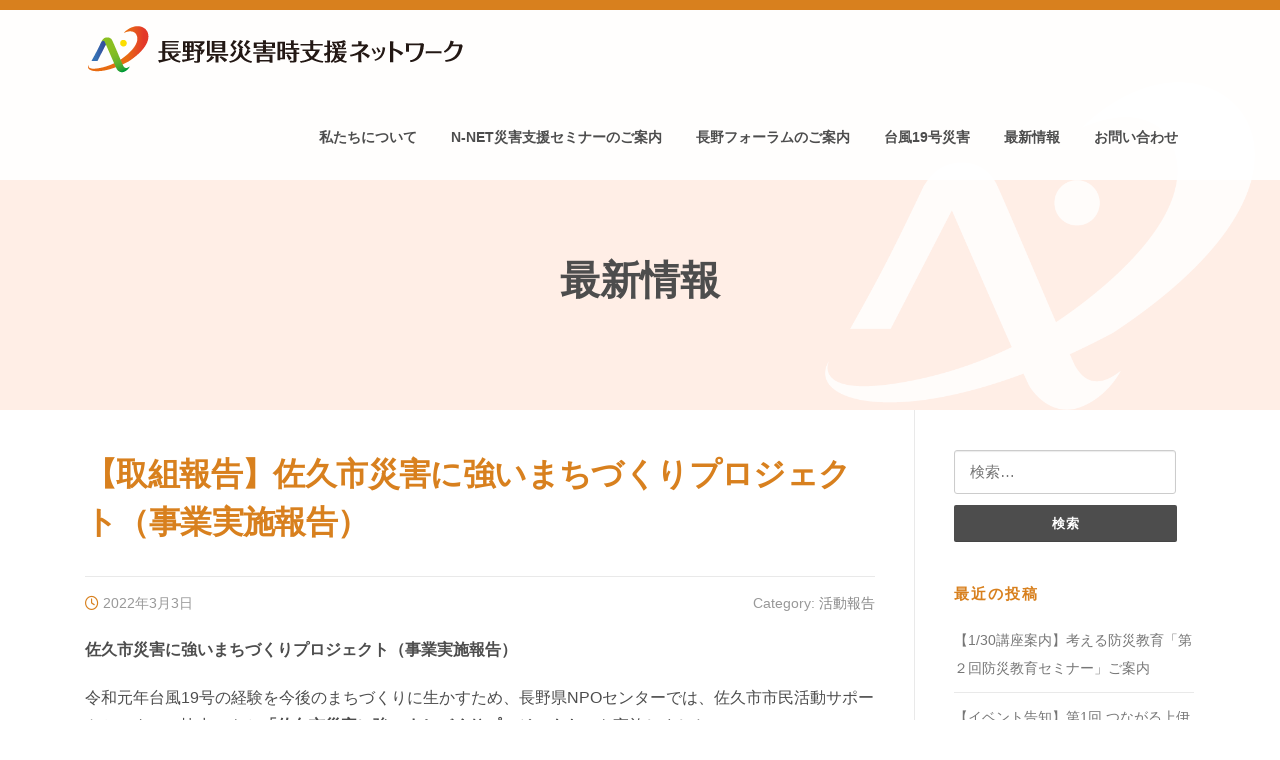

--- FILE ---
content_type: text/html; charset=UTF-8
request_url: https://nagano-saigaishien.net/2022/03/03/%E3%80%90%E5%8F%96%E7%B5%84%E5%A0%B1%E5%91%8A%E3%80%91%E4%BD%90%E4%B9%85%E5%B8%82%E7%81%BD%E5%AE%B3%E3%81%AB%E5%BC%B7%E3%81%84%E3%81%BE%E3%81%A1%E3%81%A5%E3%81%8F%E3%82%8A%E3%83%97%E3%83%AD%E3%82%B8/
body_size: 99813
content:
<!DOCTYPE html>
<html dir="ltr" lang="ja" prefix="og: https://ogp.me/ns#">
<head>
<meta charset="UTF-8">
<meta name="viewport" content="width=device-width, initial-scale=1">
<link rel="profile" href="http://gmpg.org/xfn/11">
<link rel="pingback" href="https://nagano-saigaishien.net/xmlrpc.php">

<title>【取組報告】佐久市災害に強いまちづくりプロジェクト（事業実施報告） - 長野県災害時支援ネットワーク</title>
	<style>img:is([sizes="auto" i], [sizes^="auto," i]) { contain-intrinsic-size: 3000px 1500px }</style>
	
		<!-- All in One SEO 4.9.0 - aioseo.com -->
	<meta name="description" content="佐久市災害に強いまちづくりプロジェクト（事業実施報告） 令和元年台風19号の経験を今後のまちづくりに生かすため" />
	<meta name="robots" content="max-image-preview:large" />
	<meta name="author" content="NPO法人長野県NPOセンター"/>
	<link rel="canonical" href="https://nagano-saigaishien.net/2022/03/03/%e3%80%90%e5%8f%96%e7%b5%84%e5%a0%b1%e5%91%8a%e3%80%91%e4%bd%90%e4%b9%85%e5%b8%82%e7%81%bd%e5%ae%b3%e3%81%ab%e5%bc%b7%e3%81%84%e3%81%be%e3%81%a1%e3%81%a5%e3%81%8f%e3%82%8a%e3%83%97%e3%83%ad%e3%82%b8/" />
	<meta name="generator" content="All in One SEO (AIOSEO) 4.9.0" />

		<!-- Google tag (gtag.js) -->
<script async src="https://www.googletagmanager.com/gtag/js?id=G-KHJWL3L8P2"></script>
<script> window.dataLayer = window.dataLayer || []; function gtag(){dataLayer.push(arguments);} gtag('js', new Date()); gtag('config', 'G-KHJWL3L8P2'); </script>
		<meta property="og:locale" content="ja_JP" />
		<meta property="og:site_name" content="長野県災害時支援ネットワーク - 災害支援の協働ネットワーク" />
		<meta property="og:type" content="article" />
		<meta property="og:title" content="【取組報告】佐久市災害に強いまちづくりプロジェクト（事業実施報告） - 長野県災害時支援ネットワーク" />
		<meta property="og:description" content="佐久市災害に強いまちづくりプロジェクト（事業実施報告） 令和元年台風19号の経験を今後のまちづくりに生かすため" />
		<meta property="og:url" content="https://nagano-saigaishien.net/2022/03/03/%e3%80%90%e5%8f%96%e7%b5%84%e5%a0%b1%e5%91%8a%e3%80%91%e4%bd%90%e4%b9%85%e5%b8%82%e7%81%bd%e5%ae%b3%e3%81%ab%e5%bc%b7%e3%81%84%e3%81%be%e3%81%a1%e3%81%a5%e3%81%8f%e3%82%8a%e3%83%97%e3%83%ad%e3%82%b8/" />
		<meta property="og:image" content="https://nagano-saigaishien.net/wp-content/uploads/2020/07/logo_header.png" />
		<meta property="og:image:secure_url" content="https://nagano-saigaishien.net/wp-content/uploads/2020/07/logo_header.png" />
		<meta property="og:image:width" content="384" />
		<meta property="og:image:height" content="60" />
		<meta property="article:published_time" content="2022-03-03T03:23:43+00:00" />
		<meta property="article:modified_time" content="2022-03-03T03:23:46+00:00" />
		<meta name="twitter:card" content="summary" />
		<meta name="twitter:title" content="【取組報告】佐久市災害に強いまちづくりプロジェクト（事業実施報告） - 長野県災害時支援ネットワーク" />
		<meta name="twitter:description" content="佐久市災害に強いまちづくりプロジェクト（事業実施報告） 令和元年台風19号の経験を今後のまちづくりに生かすため" />
		<meta name="twitter:image" content="https://nagano-saigaishien.net/wp-content/uploads/2020/07/logo_header.png" />
		<script type="application/ld+json" class="aioseo-schema">
			{"@context":"https:\/\/schema.org","@graph":[{"@type":"BlogPosting","@id":"https:\/\/nagano-saigaishien.net\/2022\/03\/03\/%e3%80%90%e5%8f%96%e7%b5%84%e5%a0%b1%e5%91%8a%e3%80%91%e4%bd%90%e4%b9%85%e5%b8%82%e7%81%bd%e5%ae%b3%e3%81%ab%e5%bc%b7%e3%81%84%e3%81%be%e3%81%a1%e3%81%a5%e3%81%8f%e3%82%8a%e3%83%97%e3%83%ad%e3%82%b8\/#blogposting","name":"\u3010\u53d6\u7d44\u5831\u544a\u3011\u4f50\u4e45\u5e02\u707d\u5bb3\u306b\u5f37\u3044\u307e\u3061\u3065\u304f\u308a\u30d7\u30ed\u30b8\u30a7\u30af\u30c8\uff08\u4e8b\u696d\u5b9f\u65bd\u5831\u544a\uff09 - \u9577\u91ce\u770c\u707d\u5bb3\u6642\u652f\u63f4\u30cd\u30c3\u30c8\u30ef\u30fc\u30af","headline":"\u3010\u53d6\u7d44\u5831\u544a\u3011\u4f50\u4e45\u5e02\u707d\u5bb3\u306b\u5f37\u3044\u307e\u3061\u3065\u304f\u308a\u30d7\u30ed\u30b8\u30a7\u30af\u30c8\uff08\u4e8b\u696d\u5b9f\u65bd\u5831\u544a\uff09","author":{"@id":"https:\/\/nagano-saigaishien.net\/author\/info\/#author"},"publisher":{"@id":"https:\/\/nagano-saigaishien.net\/#organization"},"image":{"@type":"ImageObject","url":"https:\/\/nagano-saigaishien.net\/wp-content\/uploads\/2022\/03\/307edbc9ae662b0392d1fb6ff0947890.jpg","@id":"https:\/\/nagano-saigaishien.net\/2022\/03\/03\/%e3%80%90%e5%8f%96%e7%b5%84%e5%a0%b1%e5%91%8a%e3%80%91%e4%bd%90%e4%b9%85%e5%b8%82%e7%81%bd%e5%ae%b3%e3%81%ab%e5%bc%b7%e3%81%84%e3%81%be%e3%81%a1%e3%81%a5%e3%81%8f%e3%82%8a%e3%83%97%e3%83%ad%e3%82%b8\/#articleImage","width":1254,"height":486},"datePublished":"2022-03-03T12:23:43+09:00","dateModified":"2022-03-03T12:23:46+09:00","inLanguage":"ja","mainEntityOfPage":{"@id":"https:\/\/nagano-saigaishien.net\/2022\/03\/03\/%e3%80%90%e5%8f%96%e7%b5%84%e5%a0%b1%e5%91%8a%e3%80%91%e4%bd%90%e4%b9%85%e5%b8%82%e7%81%bd%e5%ae%b3%e3%81%ab%e5%bc%b7%e3%81%84%e3%81%be%e3%81%a1%e3%81%a5%e3%81%8f%e3%82%8a%e3%83%97%e3%83%ad%e3%82%b8\/#webpage"},"isPartOf":{"@id":"https:\/\/nagano-saigaishien.net\/2022\/03\/03\/%e3%80%90%e5%8f%96%e7%b5%84%e5%a0%b1%e5%91%8a%e3%80%91%e4%bd%90%e4%b9%85%e5%b8%82%e7%81%bd%e5%ae%b3%e3%81%ab%e5%bc%b7%e3%81%84%e3%81%be%e3%81%a1%e3%81%a5%e3%81%8f%e3%82%8a%e3%83%97%e3%83%ad%e3%82%b8\/#webpage"},"articleSection":"\u6d3b\u52d5\u5831\u544a, NPO, \u9577\u91ce, \u60c5\u5831, \u707d\u5bb3\u3078\u306e\u5099\u3048, \u9632\u707d\u30de\u30c3\u30d7, \u707d\u5bb3\u306b\u5f37\u3044\u307e\u3061\u3065\u304f\u308a"},{"@type":"BreadcrumbList","@id":"https:\/\/nagano-saigaishien.net\/2022\/03\/03\/%e3%80%90%e5%8f%96%e7%b5%84%e5%a0%b1%e5%91%8a%e3%80%91%e4%bd%90%e4%b9%85%e5%b8%82%e7%81%bd%e5%ae%b3%e3%81%ab%e5%bc%b7%e3%81%84%e3%81%be%e3%81%a1%e3%81%a5%e3%81%8f%e3%82%8a%e3%83%97%e3%83%ad%e3%82%b8\/#breadcrumblist","itemListElement":[{"@type":"ListItem","@id":"https:\/\/nagano-saigaishien.net#listItem","position":1,"name":"\u30db\u30fc\u30e0","item":"https:\/\/nagano-saigaishien.net","nextItem":{"@type":"ListItem","@id":"https:\/\/nagano-saigaishien.net\/category\/report\/#listItem","name":"\u6d3b\u52d5\u5831\u544a"}},{"@type":"ListItem","@id":"https:\/\/nagano-saigaishien.net\/category\/report\/#listItem","position":2,"name":"\u6d3b\u52d5\u5831\u544a","item":"https:\/\/nagano-saigaishien.net\/category\/report\/","nextItem":{"@type":"ListItem","@id":"https:\/\/nagano-saigaishien.net\/2022\/03\/03\/%e3%80%90%e5%8f%96%e7%b5%84%e5%a0%b1%e5%91%8a%e3%80%91%e4%bd%90%e4%b9%85%e5%b8%82%e7%81%bd%e5%ae%b3%e3%81%ab%e5%bc%b7%e3%81%84%e3%81%be%e3%81%a1%e3%81%a5%e3%81%8f%e3%82%8a%e3%83%97%e3%83%ad%e3%82%b8\/#listItem","name":"\u3010\u53d6\u7d44\u5831\u544a\u3011\u4f50\u4e45\u5e02\u707d\u5bb3\u306b\u5f37\u3044\u307e\u3061\u3065\u304f\u308a\u30d7\u30ed\u30b8\u30a7\u30af\u30c8\uff08\u4e8b\u696d\u5b9f\u65bd\u5831\u544a\uff09"},"previousItem":{"@type":"ListItem","@id":"https:\/\/nagano-saigaishien.net#listItem","name":"\u30db\u30fc\u30e0"}},{"@type":"ListItem","@id":"https:\/\/nagano-saigaishien.net\/2022\/03\/03\/%e3%80%90%e5%8f%96%e7%b5%84%e5%a0%b1%e5%91%8a%e3%80%91%e4%bd%90%e4%b9%85%e5%b8%82%e7%81%bd%e5%ae%b3%e3%81%ab%e5%bc%b7%e3%81%84%e3%81%be%e3%81%a1%e3%81%a5%e3%81%8f%e3%82%8a%e3%83%97%e3%83%ad%e3%82%b8\/#listItem","position":3,"name":"\u3010\u53d6\u7d44\u5831\u544a\u3011\u4f50\u4e45\u5e02\u707d\u5bb3\u306b\u5f37\u3044\u307e\u3061\u3065\u304f\u308a\u30d7\u30ed\u30b8\u30a7\u30af\u30c8\uff08\u4e8b\u696d\u5b9f\u65bd\u5831\u544a\uff09","previousItem":{"@type":"ListItem","@id":"https:\/\/nagano-saigaishien.net\/category\/report\/#listItem","name":"\u6d3b\u52d5\u5831\u544a"}}]},{"@type":"Organization","@id":"https:\/\/nagano-saigaishien.net\/#organization","name":"\u9577\u91ce\u770c\u707d\u5bb3\u6642\u652f\u63f4\u30cd\u30c3\u30c8\u30ef\u30fc\u30af","description":"\u707d\u5bb3\u652f\u63f4\u306e\u5354\u50cd\u30cd\u30c3\u30c8\u30ef\u30fc\u30af","url":"https:\/\/nagano-saigaishien.net\/","logo":{"@type":"ImageObject","url":"https:\/\/nagano-saigaishien.net\/wp-content\/uploads\/2020\/07\/logo_header.png","@id":"https:\/\/nagano-saigaishien.net\/2022\/03\/03\/%e3%80%90%e5%8f%96%e7%b5%84%e5%a0%b1%e5%91%8a%e3%80%91%e4%bd%90%e4%b9%85%e5%b8%82%e7%81%bd%e5%ae%b3%e3%81%ab%e5%bc%b7%e3%81%84%e3%81%be%e3%81%a1%e3%81%a5%e3%81%8f%e3%82%8a%e3%83%97%e3%83%ad%e3%82%b8\/#organizationLogo","width":384,"height":60},"image":{"@id":"https:\/\/nagano-saigaishien.net\/2022\/03\/03\/%e3%80%90%e5%8f%96%e7%b5%84%e5%a0%b1%e5%91%8a%e3%80%91%e4%bd%90%e4%b9%85%e5%b8%82%e7%81%bd%e5%ae%b3%e3%81%ab%e5%bc%b7%e3%81%84%e3%81%be%e3%81%a1%e3%81%a5%e3%81%8f%e3%82%8a%e3%83%97%e3%83%ad%e3%82%b8\/#organizationLogo"}},{"@type":"Person","@id":"https:\/\/nagano-saigaishien.net\/author\/info\/#author","url":"https:\/\/nagano-saigaishien.net\/author\/info\/","name":"NPO\u6cd5\u4eba\u9577\u91ce\u770cNPO\u30bb\u30f3\u30bf\u30fc","image":{"@type":"ImageObject","@id":"https:\/\/nagano-saigaishien.net\/2022\/03\/03\/%e3%80%90%e5%8f%96%e7%b5%84%e5%a0%b1%e5%91%8a%e3%80%91%e4%bd%90%e4%b9%85%e5%b8%82%e7%81%bd%e5%ae%b3%e3%81%ab%e5%bc%b7%e3%81%84%e3%81%be%e3%81%a1%e3%81%a5%e3%81%8f%e3%82%8a%e3%83%97%e3%83%ad%e3%82%b8\/#authorImage","url":"https:\/\/secure.gravatar.com\/avatar\/07bf24db347127711f784d85279a3b7bd971495dfbaa62f6c8c1ee05d62242cd?s=96&d=mm&r=g","width":96,"height":96,"caption":"NPO\u6cd5\u4eba\u9577\u91ce\u770cNPO\u30bb\u30f3\u30bf\u30fc"}},{"@type":"WebPage","@id":"https:\/\/nagano-saigaishien.net\/2022\/03\/03\/%e3%80%90%e5%8f%96%e7%b5%84%e5%a0%b1%e5%91%8a%e3%80%91%e4%bd%90%e4%b9%85%e5%b8%82%e7%81%bd%e5%ae%b3%e3%81%ab%e5%bc%b7%e3%81%84%e3%81%be%e3%81%a1%e3%81%a5%e3%81%8f%e3%82%8a%e3%83%97%e3%83%ad%e3%82%b8\/#webpage","url":"https:\/\/nagano-saigaishien.net\/2022\/03\/03\/%e3%80%90%e5%8f%96%e7%b5%84%e5%a0%b1%e5%91%8a%e3%80%91%e4%bd%90%e4%b9%85%e5%b8%82%e7%81%bd%e5%ae%b3%e3%81%ab%e5%bc%b7%e3%81%84%e3%81%be%e3%81%a1%e3%81%a5%e3%81%8f%e3%82%8a%e3%83%97%e3%83%ad%e3%82%b8\/","name":"\u3010\u53d6\u7d44\u5831\u544a\u3011\u4f50\u4e45\u5e02\u707d\u5bb3\u306b\u5f37\u3044\u307e\u3061\u3065\u304f\u308a\u30d7\u30ed\u30b8\u30a7\u30af\u30c8\uff08\u4e8b\u696d\u5b9f\u65bd\u5831\u544a\uff09 - \u9577\u91ce\u770c\u707d\u5bb3\u6642\u652f\u63f4\u30cd\u30c3\u30c8\u30ef\u30fc\u30af","description":"\u4f50\u4e45\u5e02\u707d\u5bb3\u306b\u5f37\u3044\u307e\u3061\u3065\u304f\u308a\u30d7\u30ed\u30b8\u30a7\u30af\u30c8\uff08\u4e8b\u696d\u5b9f\u65bd\u5831\u544a\uff09 \u4ee4\u548c\u5143\u5e74\u53f0\u98a819\u53f7\u306e\u7d4c\u9a13\u3092\u4eca\u5f8c\u306e\u307e\u3061\u3065\u304f\u308a\u306b\u751f\u304b\u3059\u305f\u3081","inLanguage":"ja","isPartOf":{"@id":"https:\/\/nagano-saigaishien.net\/#website"},"breadcrumb":{"@id":"https:\/\/nagano-saigaishien.net\/2022\/03\/03\/%e3%80%90%e5%8f%96%e7%b5%84%e5%a0%b1%e5%91%8a%e3%80%91%e4%bd%90%e4%b9%85%e5%b8%82%e7%81%bd%e5%ae%b3%e3%81%ab%e5%bc%b7%e3%81%84%e3%81%be%e3%81%a1%e3%81%a5%e3%81%8f%e3%82%8a%e3%83%97%e3%83%ad%e3%82%b8\/#breadcrumblist"},"author":{"@id":"https:\/\/nagano-saigaishien.net\/author\/info\/#author"},"creator":{"@id":"https:\/\/nagano-saigaishien.net\/author\/info\/#author"},"datePublished":"2022-03-03T12:23:43+09:00","dateModified":"2022-03-03T12:23:46+09:00"},{"@type":"WebSite","@id":"https:\/\/nagano-saigaishien.net\/#website","url":"https:\/\/nagano-saigaishien.net\/","name":"\u9577\u91ce\u770c\u707d\u5bb3\u6642\u652f\u63f4\u30cd\u30c3\u30c8\u30ef\u30fc\u30af","description":"\u707d\u5bb3\u652f\u63f4\u306e\u5354\u50cd\u30cd\u30c3\u30c8\u30ef\u30fc\u30af","inLanguage":"ja","publisher":{"@id":"https:\/\/nagano-saigaishien.net\/#organization"}}]}
		</script>
		<!-- All in One SEO -->

<link rel='dns-prefetch' href='//www.google.com' />
<link rel='dns-prefetch' href='//stats.wp.com' />
<link rel='dns-prefetch' href='//stackpath.bootstrapcdn.com' />
<link rel="alternate" type="application/rss+xml" title="長野県災害時支援ネットワーク &raquo; フィード" href="https://nagano-saigaishien.net/feed/" />
<link rel="alternate" type="application/rss+xml" title="長野県災害時支援ネットワーク &raquo; コメントフィード" href="https://nagano-saigaishien.net/comments/feed/" />
<link rel="alternate" type="application/rss+xml" title="長野県災害時支援ネットワーク &raquo; 【取組報告】佐久市災害に強いまちづくりプロジェクト（事業実施報告） のコメントのフィード" href="https://nagano-saigaishien.net/2022/03/03/%e3%80%90%e5%8f%96%e7%b5%84%e5%a0%b1%e5%91%8a%e3%80%91%e4%bd%90%e4%b9%85%e5%b8%82%e7%81%bd%e5%ae%b3%e3%81%ab%e5%bc%b7%e3%81%84%e3%81%be%e3%81%a1%e3%81%a5%e3%81%8f%e3%82%8a%e3%83%97%e3%83%ad%e3%82%b8/feed/" />
<script type="text/javascript">
/* <![CDATA[ */
window._wpemojiSettings = {"baseUrl":"https:\/\/s.w.org\/images\/core\/emoji\/16.0.1\/72x72\/","ext":".png","svgUrl":"https:\/\/s.w.org\/images\/core\/emoji\/16.0.1\/svg\/","svgExt":".svg","source":{"concatemoji":"https:\/\/nagano-saigaishien.net\/wp-includes\/js\/wp-emoji-release.min.js?ver=6.8.3"}};
/*! This file is auto-generated */
!function(s,n){var o,i,e;function c(e){try{var t={supportTests:e,timestamp:(new Date).valueOf()};sessionStorage.setItem(o,JSON.stringify(t))}catch(e){}}function p(e,t,n){e.clearRect(0,0,e.canvas.width,e.canvas.height),e.fillText(t,0,0);var t=new Uint32Array(e.getImageData(0,0,e.canvas.width,e.canvas.height).data),a=(e.clearRect(0,0,e.canvas.width,e.canvas.height),e.fillText(n,0,0),new Uint32Array(e.getImageData(0,0,e.canvas.width,e.canvas.height).data));return t.every(function(e,t){return e===a[t]})}function u(e,t){e.clearRect(0,0,e.canvas.width,e.canvas.height),e.fillText(t,0,0);for(var n=e.getImageData(16,16,1,1),a=0;a<n.data.length;a++)if(0!==n.data[a])return!1;return!0}function f(e,t,n,a){switch(t){case"flag":return n(e,"\ud83c\udff3\ufe0f\u200d\u26a7\ufe0f","\ud83c\udff3\ufe0f\u200b\u26a7\ufe0f")?!1:!n(e,"\ud83c\udde8\ud83c\uddf6","\ud83c\udde8\u200b\ud83c\uddf6")&&!n(e,"\ud83c\udff4\udb40\udc67\udb40\udc62\udb40\udc65\udb40\udc6e\udb40\udc67\udb40\udc7f","\ud83c\udff4\u200b\udb40\udc67\u200b\udb40\udc62\u200b\udb40\udc65\u200b\udb40\udc6e\u200b\udb40\udc67\u200b\udb40\udc7f");case"emoji":return!a(e,"\ud83e\udedf")}return!1}function g(e,t,n,a){var r="undefined"!=typeof WorkerGlobalScope&&self instanceof WorkerGlobalScope?new OffscreenCanvas(300,150):s.createElement("canvas"),o=r.getContext("2d",{willReadFrequently:!0}),i=(o.textBaseline="top",o.font="600 32px Arial",{});return e.forEach(function(e){i[e]=t(o,e,n,a)}),i}function t(e){var t=s.createElement("script");t.src=e,t.defer=!0,s.head.appendChild(t)}"undefined"!=typeof Promise&&(o="wpEmojiSettingsSupports",i=["flag","emoji"],n.supports={everything:!0,everythingExceptFlag:!0},e=new Promise(function(e){s.addEventListener("DOMContentLoaded",e,{once:!0})}),new Promise(function(t){var n=function(){try{var e=JSON.parse(sessionStorage.getItem(o));if("object"==typeof e&&"number"==typeof e.timestamp&&(new Date).valueOf()<e.timestamp+604800&&"object"==typeof e.supportTests)return e.supportTests}catch(e){}return null}();if(!n){if("undefined"!=typeof Worker&&"undefined"!=typeof OffscreenCanvas&&"undefined"!=typeof URL&&URL.createObjectURL&&"undefined"!=typeof Blob)try{var e="postMessage("+g.toString()+"("+[JSON.stringify(i),f.toString(),p.toString(),u.toString()].join(",")+"));",a=new Blob([e],{type:"text/javascript"}),r=new Worker(URL.createObjectURL(a),{name:"wpTestEmojiSupports"});return void(r.onmessage=function(e){c(n=e.data),r.terminate(),t(n)})}catch(e){}c(n=g(i,f,p,u))}t(n)}).then(function(e){for(var t in e)n.supports[t]=e[t],n.supports.everything=n.supports.everything&&n.supports[t],"flag"!==t&&(n.supports.everythingExceptFlag=n.supports.everythingExceptFlag&&n.supports[t]);n.supports.everythingExceptFlag=n.supports.everythingExceptFlag&&!n.supports.flag,n.DOMReady=!1,n.readyCallback=function(){n.DOMReady=!0}}).then(function(){return e}).then(function(){var e;n.supports.everything||(n.readyCallback(),(e=n.source||{}).concatemoji?t(e.concatemoji):e.wpemoji&&e.twemoji&&(t(e.twemoji),t(e.wpemoji)))}))}((window,document),window._wpemojiSettings);
/* ]]> */
</script>
<style id='wp-emoji-styles-inline-css' type='text/css'>

	img.wp-smiley, img.emoji {
		display: inline !important;
		border: none !important;
		box-shadow: none !important;
		height: 1em !important;
		width: 1em !important;
		margin: 0 0.07em !important;
		vertical-align: -0.1em !important;
		background: none !important;
		padding: 0 !important;
	}
</style>
<link rel='stylesheet' id='wp-block-library-css' href='https://nagano-saigaishien.net/wp-includes/css/dist/block-library/style.min.css?ver=6.8.3' type='text/css' media='all' />
<style id='classic-theme-styles-inline-css' type='text/css'>
/*! This file is auto-generated */
.wp-block-button__link{color:#fff;background-color:#32373c;border-radius:9999px;box-shadow:none;text-decoration:none;padding:calc(.667em + 2px) calc(1.333em + 2px);font-size:1.125em}.wp-block-file__button{background:#32373c;color:#fff;text-decoration:none}
</style>
<link rel='stylesheet' id='wp-components-css' href='https://nagano-saigaishien.net/wp-includes/css/dist/components/style.min.css?ver=6.8.3' type='text/css' media='all' />
<link rel='stylesheet' id='wp-preferences-css' href='https://nagano-saigaishien.net/wp-includes/css/dist/preferences/style.min.css?ver=6.8.3' type='text/css' media='all' />
<link rel='stylesheet' id='wp-block-editor-css' href='https://nagano-saigaishien.net/wp-includes/css/dist/block-editor/style.min.css?ver=6.8.3' type='text/css' media='all' />
<link rel='stylesheet' id='wp-reusable-blocks-css' href='https://nagano-saigaishien.net/wp-includes/css/dist/reusable-blocks/style.min.css?ver=6.8.3' type='text/css' media='all' />
<link rel='stylesheet' id='wp-patterns-css' href='https://nagano-saigaishien.net/wp-includes/css/dist/patterns/style.min.css?ver=6.8.3' type='text/css' media='all' />
<link rel='stylesheet' id='wp-editor-css' href='https://nagano-saigaishien.net/wp-includes/css/dist/editor/style.min.css?ver=6.8.3' type='text/css' media='all' />
<link rel='stylesheet' id='algori_pdf_viewer-cgb-style-css-css' href='https://nagano-saigaishien.net/wp-content/plugins/algori-pdf-viewer/dist/blocks.style.build.css' type='text/css' media='all' />
<link rel='stylesheet' id='aioseo/css/src/vue/standalone/blocks/table-of-contents/global.scss-css' href='https://nagano-saigaishien.net/wp-content/plugins/all-in-one-seo-pack/dist/Lite/assets/css/table-of-contents/global.e90f6d47.css?ver=4.9.0' type='text/css' media='all' />
<style id='pdfemb-pdf-embedder-viewer-style-inline-css' type='text/css'>
.wp-block-pdfemb-pdf-embedder-viewer{max-width:none}

</style>
<link rel='stylesheet' id='mediaelement-css' href='https://nagano-saigaishien.net/wp-includes/js/mediaelement/mediaelementplayer-legacy.min.css?ver=4.2.17' type='text/css' media='all' />
<link rel='stylesheet' id='wp-mediaelement-css' href='https://nagano-saigaishien.net/wp-includes/js/mediaelement/wp-mediaelement.min.css?ver=6.8.3' type='text/css' media='all' />
<style id='jetpack-sharing-buttons-style-inline-css' type='text/css'>
.jetpack-sharing-buttons__services-list{display:flex;flex-direction:row;flex-wrap:wrap;gap:0;list-style-type:none;margin:5px;padding:0}.jetpack-sharing-buttons__services-list.has-small-icon-size{font-size:12px}.jetpack-sharing-buttons__services-list.has-normal-icon-size{font-size:16px}.jetpack-sharing-buttons__services-list.has-large-icon-size{font-size:24px}.jetpack-sharing-buttons__services-list.has-huge-icon-size{font-size:36px}@media print{.jetpack-sharing-buttons__services-list{display:none!important}}.editor-styles-wrapper .wp-block-jetpack-sharing-buttons{gap:0;padding-inline-start:0}ul.jetpack-sharing-buttons__services-list.has-background{padding:1.25em 2.375em}
</style>
<style id='global-styles-inline-css' type='text/css'>
:root{--wp--preset--aspect-ratio--square: 1;--wp--preset--aspect-ratio--4-3: 4/3;--wp--preset--aspect-ratio--3-4: 3/4;--wp--preset--aspect-ratio--3-2: 3/2;--wp--preset--aspect-ratio--2-3: 2/3;--wp--preset--aspect-ratio--16-9: 16/9;--wp--preset--aspect-ratio--9-16: 9/16;--wp--preset--color--black: #000000;--wp--preset--color--cyan-bluish-gray: #abb8c3;--wp--preset--color--white: #ffffff;--wp--preset--color--pale-pink: #f78da7;--wp--preset--color--vivid-red: #cf2e2e;--wp--preset--color--luminous-vivid-orange: #ff6900;--wp--preset--color--luminous-vivid-amber: #fcb900;--wp--preset--color--light-green-cyan: #7bdcb5;--wp--preset--color--vivid-green-cyan: #00d084;--wp--preset--color--pale-cyan-blue: #8ed1fc;--wp--preset--color--vivid-cyan-blue: #0693e3;--wp--preset--color--vivid-purple: #9b51e0;--wp--preset--gradient--vivid-cyan-blue-to-vivid-purple: linear-gradient(135deg,rgba(6,147,227,1) 0%,rgb(155,81,224) 100%);--wp--preset--gradient--light-green-cyan-to-vivid-green-cyan: linear-gradient(135deg,rgb(122,220,180) 0%,rgb(0,208,130) 100%);--wp--preset--gradient--luminous-vivid-amber-to-luminous-vivid-orange: linear-gradient(135deg,rgba(252,185,0,1) 0%,rgba(255,105,0,1) 100%);--wp--preset--gradient--luminous-vivid-orange-to-vivid-red: linear-gradient(135deg,rgba(255,105,0,1) 0%,rgb(207,46,46) 100%);--wp--preset--gradient--very-light-gray-to-cyan-bluish-gray: linear-gradient(135deg,rgb(238,238,238) 0%,rgb(169,184,195) 100%);--wp--preset--gradient--cool-to-warm-spectrum: linear-gradient(135deg,rgb(74,234,220) 0%,rgb(151,120,209) 20%,rgb(207,42,186) 40%,rgb(238,44,130) 60%,rgb(251,105,98) 80%,rgb(254,248,76) 100%);--wp--preset--gradient--blush-light-purple: linear-gradient(135deg,rgb(255,206,236) 0%,rgb(152,150,240) 100%);--wp--preset--gradient--blush-bordeaux: linear-gradient(135deg,rgb(254,205,165) 0%,rgb(254,45,45) 50%,rgb(107,0,62) 100%);--wp--preset--gradient--luminous-dusk: linear-gradient(135deg,rgb(255,203,112) 0%,rgb(199,81,192) 50%,rgb(65,88,208) 100%);--wp--preset--gradient--pale-ocean: linear-gradient(135deg,rgb(255,245,203) 0%,rgb(182,227,212) 50%,rgb(51,167,181) 100%);--wp--preset--gradient--electric-grass: linear-gradient(135deg,rgb(202,248,128) 0%,rgb(113,206,126) 100%);--wp--preset--gradient--midnight: linear-gradient(135deg,rgb(2,3,129) 0%,rgb(40,116,252) 100%);--wp--preset--font-size--small: 13px;--wp--preset--font-size--medium: 20px;--wp--preset--font-size--large: 36px;--wp--preset--font-size--x-large: 42px;--wp--preset--spacing--20: 0.44rem;--wp--preset--spacing--30: 0.67rem;--wp--preset--spacing--40: 1rem;--wp--preset--spacing--50: 1.5rem;--wp--preset--spacing--60: 2.25rem;--wp--preset--spacing--70: 3.38rem;--wp--preset--spacing--80: 5.06rem;--wp--preset--shadow--natural: 6px 6px 9px rgba(0, 0, 0, 0.2);--wp--preset--shadow--deep: 12px 12px 50px rgba(0, 0, 0, 0.4);--wp--preset--shadow--sharp: 6px 6px 0px rgba(0, 0, 0, 0.2);--wp--preset--shadow--outlined: 6px 6px 0px -3px rgba(255, 255, 255, 1), 6px 6px rgba(0, 0, 0, 1);--wp--preset--shadow--crisp: 6px 6px 0px rgba(0, 0, 0, 1);}:where(.is-layout-flex){gap: 0.5em;}:where(.is-layout-grid){gap: 0.5em;}body .is-layout-flex{display: flex;}.is-layout-flex{flex-wrap: wrap;align-items: center;}.is-layout-flex > :is(*, div){margin: 0;}body .is-layout-grid{display: grid;}.is-layout-grid > :is(*, div){margin: 0;}:where(.wp-block-columns.is-layout-flex){gap: 2em;}:where(.wp-block-columns.is-layout-grid){gap: 2em;}:where(.wp-block-post-template.is-layout-flex){gap: 1.25em;}:where(.wp-block-post-template.is-layout-grid){gap: 1.25em;}.has-black-color{color: var(--wp--preset--color--black) !important;}.has-cyan-bluish-gray-color{color: var(--wp--preset--color--cyan-bluish-gray) !important;}.has-white-color{color: var(--wp--preset--color--white) !important;}.has-pale-pink-color{color: var(--wp--preset--color--pale-pink) !important;}.has-vivid-red-color{color: var(--wp--preset--color--vivid-red) !important;}.has-luminous-vivid-orange-color{color: var(--wp--preset--color--luminous-vivid-orange) !important;}.has-luminous-vivid-amber-color{color: var(--wp--preset--color--luminous-vivid-amber) !important;}.has-light-green-cyan-color{color: var(--wp--preset--color--light-green-cyan) !important;}.has-vivid-green-cyan-color{color: var(--wp--preset--color--vivid-green-cyan) !important;}.has-pale-cyan-blue-color{color: var(--wp--preset--color--pale-cyan-blue) !important;}.has-vivid-cyan-blue-color{color: var(--wp--preset--color--vivid-cyan-blue) !important;}.has-vivid-purple-color{color: var(--wp--preset--color--vivid-purple) !important;}.has-black-background-color{background-color: var(--wp--preset--color--black) !important;}.has-cyan-bluish-gray-background-color{background-color: var(--wp--preset--color--cyan-bluish-gray) !important;}.has-white-background-color{background-color: var(--wp--preset--color--white) !important;}.has-pale-pink-background-color{background-color: var(--wp--preset--color--pale-pink) !important;}.has-vivid-red-background-color{background-color: var(--wp--preset--color--vivid-red) !important;}.has-luminous-vivid-orange-background-color{background-color: var(--wp--preset--color--luminous-vivid-orange) !important;}.has-luminous-vivid-amber-background-color{background-color: var(--wp--preset--color--luminous-vivid-amber) !important;}.has-light-green-cyan-background-color{background-color: var(--wp--preset--color--light-green-cyan) !important;}.has-vivid-green-cyan-background-color{background-color: var(--wp--preset--color--vivid-green-cyan) !important;}.has-pale-cyan-blue-background-color{background-color: var(--wp--preset--color--pale-cyan-blue) !important;}.has-vivid-cyan-blue-background-color{background-color: var(--wp--preset--color--vivid-cyan-blue) !important;}.has-vivid-purple-background-color{background-color: var(--wp--preset--color--vivid-purple) !important;}.has-black-border-color{border-color: var(--wp--preset--color--black) !important;}.has-cyan-bluish-gray-border-color{border-color: var(--wp--preset--color--cyan-bluish-gray) !important;}.has-white-border-color{border-color: var(--wp--preset--color--white) !important;}.has-pale-pink-border-color{border-color: var(--wp--preset--color--pale-pink) !important;}.has-vivid-red-border-color{border-color: var(--wp--preset--color--vivid-red) !important;}.has-luminous-vivid-orange-border-color{border-color: var(--wp--preset--color--luminous-vivid-orange) !important;}.has-luminous-vivid-amber-border-color{border-color: var(--wp--preset--color--luminous-vivid-amber) !important;}.has-light-green-cyan-border-color{border-color: var(--wp--preset--color--light-green-cyan) !important;}.has-vivid-green-cyan-border-color{border-color: var(--wp--preset--color--vivid-green-cyan) !important;}.has-pale-cyan-blue-border-color{border-color: var(--wp--preset--color--pale-cyan-blue) !important;}.has-vivid-cyan-blue-border-color{border-color: var(--wp--preset--color--vivid-cyan-blue) !important;}.has-vivid-purple-border-color{border-color: var(--wp--preset--color--vivid-purple) !important;}.has-vivid-cyan-blue-to-vivid-purple-gradient-background{background: var(--wp--preset--gradient--vivid-cyan-blue-to-vivid-purple) !important;}.has-light-green-cyan-to-vivid-green-cyan-gradient-background{background: var(--wp--preset--gradient--light-green-cyan-to-vivid-green-cyan) !important;}.has-luminous-vivid-amber-to-luminous-vivid-orange-gradient-background{background: var(--wp--preset--gradient--luminous-vivid-amber-to-luminous-vivid-orange) !important;}.has-luminous-vivid-orange-to-vivid-red-gradient-background{background: var(--wp--preset--gradient--luminous-vivid-orange-to-vivid-red) !important;}.has-very-light-gray-to-cyan-bluish-gray-gradient-background{background: var(--wp--preset--gradient--very-light-gray-to-cyan-bluish-gray) !important;}.has-cool-to-warm-spectrum-gradient-background{background: var(--wp--preset--gradient--cool-to-warm-spectrum) !important;}.has-blush-light-purple-gradient-background{background: var(--wp--preset--gradient--blush-light-purple) !important;}.has-blush-bordeaux-gradient-background{background: var(--wp--preset--gradient--blush-bordeaux) !important;}.has-luminous-dusk-gradient-background{background: var(--wp--preset--gradient--luminous-dusk) !important;}.has-pale-ocean-gradient-background{background: var(--wp--preset--gradient--pale-ocean) !important;}.has-electric-grass-gradient-background{background: var(--wp--preset--gradient--electric-grass) !important;}.has-midnight-gradient-background{background: var(--wp--preset--gradient--midnight) !important;}.has-small-font-size{font-size: var(--wp--preset--font-size--small) !important;}.has-medium-font-size{font-size: var(--wp--preset--font-size--medium) !important;}.has-large-font-size{font-size: var(--wp--preset--font-size--large) !important;}.has-x-large-font-size{font-size: var(--wp--preset--font-size--x-large) !important;}
:where(.wp-block-post-template.is-layout-flex){gap: 1.25em;}:where(.wp-block-post-template.is-layout-grid){gap: 1.25em;}
:where(.wp-block-columns.is-layout-flex){gap: 2em;}:where(.wp-block-columns.is-layout-grid){gap: 2em;}
:root :where(.wp-block-pullquote){font-size: 1.5em;line-height: 1.6;}
</style>
<link rel='stylesheet' id='contact-form-7-css' href='https://nagano-saigaishien.net/wp-content/plugins/contact-form-7/includes/css/styles.css?ver=6.1.3' type='text/css' media='all' />
<link rel='stylesheet' id='lbwps-styles-photoswipe5-main-css' href='https://nagano-saigaishien.net/wp-content/plugins/lightbox-photoswipe/assets/ps5/styles/main.css?ver=5.7.3' type='text/css' media='all' />
<link rel='stylesheet' id='font-awesome-child-css' href='https://nagano-saigaishien.net/wp-content/themes/saigai-shien-net/assets/css/fontawesome-all.min.css?ver=4.0.0' type='text/css' media='all' />
<link rel='stylesheet' id='bootstrap-child-css' href='https://stackpath.bootstrapcdn.com/bootstrap/4.4.1/css/bootstrap.min.css?ver=4.0.0' type='text/css' media='all' />
<link rel='stylesheet' id='screenr-fa-css' href='https://nagano-saigaishien.net/wp-content/themes/screenr/assets/fontawesome-v6/css/all.min.css?ver=6.5.1' type='text/css' media='all' />
<link rel='stylesheet' id='screenr-fa-shims-css' href='https://nagano-saigaishien.net/wp-content/themes/screenr/assets/fontawesome-v6/css/v4-shims.min.css?ver=6.5.1' type='text/css' media='all' />
<link rel='stylesheet' id='bootstrap-css' href='https://nagano-saigaishien.net/wp-content/themes/screenr/assets/css/bootstrap.min.css?ver=4.0.0' type='text/css' media='all' />
<link rel='stylesheet' id='screenr-style-css' href='https://nagano-saigaishien.net/wp-content/themes/screenr/style.css?ver=6.8.3' type='text/css' media='all' />
<style id='screenr-style-inline-css' type='text/css'>
	.site-header.header-fixed.transparent {
		background-color: rgba(255,255,255,1);
		border-bottom: 0px none;
	}
					.nav-menu > li > a,
		.no-scroll .sticky-header.transparent .nav-menu > li > a,
		.sticky-header.transparent .nav-menu > li > a {
			color: #4d4d4d;
		}

					.nav-menu > li > a:hover,
		.nav-menu > li.current-menu-item > a,
		.no-scroll .sticky-header.transparent .nav-menu > li.current-menu-item > a,
		.sticky-header.transparent .nav-menu > li.current-menu-item > a {
			color: #4d4d4d;
			-webkit-transition: all 0.5s ease-in-out;
			-moz-transition: all 0.5s ease-in-out;
			-o-transition: all 0.5s ease-in-out;
			transition: all 0.5s ease-in-out;
		}
		.sticky-header.transparent .nav-menu > li:hover > a::after, .sticky-header.transparent .nav-menu > li.current-menu-item > a::after {
			border-bottom-color: #4d4d4d;
		}
					.sticky-header.transparent .nav-menu > li:hover > a::after,
		.sticky-header.transparent .nav-menu > li.current-menu-item > a::after {
			border-bottom-color: #d8801e;
		}
				#nav-toggle span,
	#nav-toggle span::before,
	#nav-toggle span::after,
	#nav-toggle.nav-is-visible span::before,
	#nav-toggle.nav-is-visible span::after,

	.transparent #nav-toggle span,
	.transparent #nav-toggle span::before,
	.transparent #nav-toggle span::after,
	.transparent #nav-toggle.nav-is-visible span::before,
	.transparent #nav-toggle.nav-is-visible span::after
	{
		background-color: #000000;
	}

			.swiper-slider .swiper-slide .overlay {
		background-color: #ffffff;
		opacity: 0.1;
	}
			.parallax-window.parallax-videolightbox .parallax-mirror::before{
		background-color: rgba(0,0,0,0.4);
	}
			#page-header-cover.swiper-slider.no-image .swiper-slide .overlay {
		background-color: #ffeee6;
		opacity: 1;
	}
		.footer-widgets {
		background-color: #ffffff;
	}
	
		.footer-widgets, .footer-widgets caption {
		color: #4d4d4d;
	}
	
	
		.footer-widgets a, .footer-widgets .sidebar .widget a{
		color: #4d4d4d;
	}
	
	
		.site-footer .site-info{
		border-top-color: #d8801e;
	}
	
		.site-footer .site-info {
		background-color: #d8801e;
	}
	
		.site-footer .site-info, .site-footer .site-info a {
		color: #ffffff;
	}
				input[type="reset"], input[type="submit"], input[type="submit"],
		.btn-theme-primary,
		.btn-theme-primary-outline:hover,
		.features-content .features__item,
		.nav-links a:hover,
		.woocommerce #respond input#submit, .woocommerce a.button, .woocommerce button.button, .woocommerce input.button, .woocommerce button.button.alt
		{
			background-color: #4d4d4d;
		}
		textarea:focus,
		input[type="date"]:focus,
		input[type="datetime"]:focus,
		input[type="datetime-local"]:focus,
		input[type="email"]:focus,
		input[type="month"]:focus,
		input[type="number"]:focus,
		input[type="password"]:focus,
		input[type="search"]:focus,
		input[type="tel"]:focus,
		input[type="text"]:focus,
		input[type="time"]:focus,
		input[type="url"]:focus,
		input[type="week"]:focus {
			border-color: #4d4d4d;
		}

		a,
		.screen-reader-text:hover,
		.screen-reader-text:active,
		.screen-reader-text:focus,
		.header-social a,
		.nav-menu li.current-menu-item > a,
		.nav-menu a:hover,
		.nav-menu ul li a:hover,
		.nav-menu li.onepress-current-item > a,
		.nav-menu ul li.current-menu-item > a,
		.nav-menu > li a.menu-actived,
		.nav-menu.nav-menu-mobile li.nav-current-item > a,
		.site-footer a,
		.site-footer .btt a:hover,
		.highlight,
		.entry-meta a:hover,
		.entry-meta i,
		.sticky .entry-title:after,
		#comments .comment .comment-wrapper .comment-meta .comment-time:hover, #comments .comment .comment-wrapper .comment-meta .comment-reply-link:hover, #comments .comment .comment-wrapper .comment-meta .comment-edit-link:hover,
		.sidebar .widget a:hover,
		.services-content .service-card-icon i,
		.contact-details i,
		.contact-details a .contact-detail-value:hover, .contact-details .contact-detail-value:hover,
		.btn-theme-primary-outline
		{
			color: #4d4d4d;
		}

		.entry-content blockquote {
			border-left: 3px solid #4d4d4d;
		}

		.btn-theme-primary-outline, .btn-theme-primary-outline:hover {
			border-color: #4d4d4d;
		}
		.section-news .entry-grid-elements {
			border-top-color: #4d4d4d;
		}
			.gallery-carousel .g-item{
		padding: 0px 10px;
	}
	.gallery-carousel {
		margin-left: -10px;
		margin-right: -10px;
	}
	.gallery-grid .g-item, .gallery-masonry .g-item .inner {
		padding: 10px;
	}
	.gallery-grid, .gallery-masonry {
		margin: -10px;
	}
	
        .portfolio-content .portfolio-close:hover::before, .portfolio-content .portfolio-close:hover::after,
        .portfolio-controls .previous:hover .icon:before, .portfolio-controls .previous:hover .icon:after,
        .portfolio-controls .previous:hover .icon span,
        .portfolio-controls .next:hover .icon:before, .portfolio-controls .next:hover .icon:after,
        .portfolio-controls .next:hover .icon span,
        .portfolio-controls .back-to-list:hover .btl span {
            background-color: #4d4d4d;
        }
        .portfolio-controls a:hover,
        .team-member .team-member-img .team-social-wrapper .team-member-social a:hover i.fa-stack-1x {
            color: #4d4d4d;
        }
        .card-theme-primary {
            background-color: #4d4d4d;
            border-color: #4d4d4d;
        }
        .pricing__item:hover {
            border-top-color: #4d4d4d;
        }
    
 .section-about{ background-color: rgba(255,238,230,1); } 
  .section-clients{ background-color: rgba(249,225,177,1); } 
 
</style>
<link rel='stylesheet' id='screenr-gallery-lightgallery-css' href='https://nagano-saigaishien.net/wp-content/themes/screenr/assets/css/lightgallery.css?ver=6.8.3' type='text/css' media='all' />
<link rel='stylesheet' id='screenr-child-style-css' href='https://nagano-saigaishien.net/wp-content/themes/saigai-shien-net/style.css?ver=1.0.0' type='text/css' media='all' />
<link rel='stylesheet' id='nagano-saigaishien-css' href='https://nagano-saigaishien.net/wp-content/themes/saigai-shien-net/assets/css/nagano-saigaishien.css?ver=1.0.3' type='text/css' media='all' />
<link rel='stylesheet' id='slick-css' href='https://nagano-saigaishien.net/wp-content/themes/saigai-shien-net/assets/css/slick.css?ver=1.0.5' type='text/css' media='all' />
<link rel='stylesheet' id='slick-theme-css' href='https://nagano-saigaishien.net/wp-content/themes/saigai-shien-net/assets/css/slick-theme.css?ver=1.0.5' type='text/css' media='all' />
<link rel='stylesheet' id='screenr-plus-style-css' href='https://nagano-saigaishien.net/wp-content/plugins/screenr-plus/screenr-plus.css?ver=6.8.3' type='text/css' media='all' />
<style id='block-visibility-screen-size-styles-inline-css' type='text/css'>
/* Large screens (desktops, 992px and up) */
@media ( min-width: 992px ) {
	.block-visibility-hide-large-screen {
		display: none !important;
	}
}

/* Medium screens (tablets, between 768px and 992px) */
@media ( min-width: 768px ) and ( max-width: 991.98px ) {
	.block-visibility-hide-medium-screen {
		display: none !important;
	}
}

/* Small screens (mobile devices, less than 768px) */
@media ( max-width: 767.98px ) {
	.block-visibility-hide-small-screen {
		display: none !important;
	}
}
</style>
<script type="text/javascript" src="https://nagano-saigaishien.net/wp-includes/js/jquery/jquery.min.js?ver=3.7.1" id="jquery-core-js"></script>
<script type="text/javascript" src="https://nagano-saigaishien.net/wp-includes/js/jquery/jquery-migrate.min.js?ver=3.4.1" id="jquery-migrate-js"></script>
<link rel="https://api.w.org/" href="https://nagano-saigaishien.net/wp-json/" /><link rel="alternate" title="JSON" type="application/json" href="https://nagano-saigaishien.net/wp-json/wp/v2/posts/2433" /><link rel="EditURI" type="application/rsd+xml" title="RSD" href="https://nagano-saigaishien.net/xmlrpc.php?rsd" />
<meta name="generator" content="WordPress 6.8.3" />
<link rel='shortlink' href='https://nagano-saigaishien.net/?p=2433' />
<link rel="alternate" title="oEmbed (JSON)" type="application/json+oembed" href="https://nagano-saigaishien.net/wp-json/oembed/1.0/embed?url=https%3A%2F%2Fnagano-saigaishien.net%2F2022%2F03%2F03%2F%25e3%2580%2590%25e5%258f%2596%25e7%25b5%2584%25e5%25a0%25b1%25e5%2591%258a%25e3%2580%2591%25e4%25bd%2590%25e4%25b9%2585%25e5%25b8%2582%25e7%2581%25bd%25e5%25ae%25b3%25e3%2581%25ab%25e5%25bc%25b7%25e3%2581%2584%25e3%2581%25be%25e3%2581%25a1%25e3%2581%25a5%25e3%2581%258f%25e3%2582%258a%25e3%2583%2597%25e3%2583%25ad%25e3%2582%25b8%2F" />
<link rel="alternate" title="oEmbed (XML)" type="text/xml+oembed" href="https://nagano-saigaishien.net/wp-json/oembed/1.0/embed?url=https%3A%2F%2Fnagano-saigaishien.net%2F2022%2F03%2F03%2F%25e3%2580%2590%25e5%258f%2596%25e7%25b5%2584%25e5%25a0%25b1%25e5%2591%258a%25e3%2580%2591%25e4%25bd%2590%25e4%25b9%2585%25e5%25b8%2582%25e7%2581%25bd%25e5%25ae%25b3%25e3%2581%25ab%25e5%25bc%25b7%25e3%2581%2584%25e3%2581%25be%25e3%2581%25a1%25e3%2581%25a5%25e3%2581%258f%25e3%2582%258a%25e3%2583%2597%25e3%2583%25ad%25e3%2582%25b8%2F&#038;format=xml" />
	<style>img#wpstats{display:none}</style>
		<link rel="icon" href="https://nagano-saigaishien.net/wp-content/uploads/2020/07/cropped-favicon-32x32.png" sizes="32x32" />
<link rel="icon" href="https://nagano-saigaishien.net/wp-content/uploads/2020/07/cropped-favicon-192x192.png" sizes="192x192" />
<link rel="apple-touch-icon" href="https://nagano-saigaishien.net/wp-content/uploads/2020/07/cropped-favicon-180x180.png" />
<meta name="msapplication-TileImage" content="https://nagano-saigaishien.net/wp-content/uploads/2020/07/cropped-favicon-270x270.png" />
		<style type="text/css" id="wp-custom-css">
			.font-mincho {
	font-family: "游明朝", YuMincho, "Hiragino Mincho ProN W3", "ヒラギノ明朝 ProN W3", "Hiragino Mincho ProN", serif;
}
.inp_req {
	color: red;
}

.has-large-font-size .wp-block-button__link,
.has-medium-font-size .wp-block-button__link,
.has-normal-font-size .wp-block-button__link { 
	font-size: inherit;
}

/* フォーラムページ用追加CSS */
.forum_head_wrap {
	background: url(https://nagano-saigaishien.net/wp-content/uploads/2020/11/back_forum_head.jpg) no-repeat center top;
}

.time_table tr td {
	text-align: left;
	padding: 10px;
}
.time_table tr td:nth-child(1){
	width: 90px;
}

.time_table tr td a {
	text-decoration: underline;
}

.grecaptcha-badge { visibility: hidden; }		</style>
		</head>

<body class="wp-singular post-template-default single single-post postid-2433 single-format-standard wp-custom-logo wp-theme-screenr wp-child-theme-saigai-shien-net group-blog no-site-title no-site-tagline header-layout-fixed">
<div id="page" class="site">
	<a class="skip-link screen-reader-text" href="#content">Skip to content</a>
    	<header id="masthead" class="site-header sticky-header transparent" role="banner">
		<div class="container">
			    <div class="site-branding">
        <a href="https://nagano-saigaishien.net/" class="custom-logo-link  no-t-logo" rel="home" itemprop="url"><img width="384" height="60" src="https://nagano-saigaishien.net/wp-content/uploads/2020/07/logo_header.png" class="custom-logo" alt="長野県災害時支援ネットワーク" itemprop="logo" decoding="async" srcset="https://nagano-saigaishien.net/wp-content/uploads/2020/07/logo_header.png 384w, https://nagano-saigaishien.net/wp-content/uploads/2020/07/logo_header-300x47.png 300w" sizes="(max-width: 384px) 100vw, 384px" /></a>    </div><!-- .site-branding -->
    
			<div class="header-right-wrapper">
				<a href="#" id="nav-toggle">Menu<span></span></a>
				<nav id="site-navigation" class="main-navigation" role="navigation">
					<ul class="nav-menu">
						<li id="menu-item-37" class="menu-item menu-item-type-post_type menu-item-object-page menu-item-37"><a href="https://nagano-saigaishien.net/aboutus/">私たちについて</a></li>
<li id="menu-item-18082" class="menu-item menu-item-type-post_type menu-item-object-page menu-item-has-children menu-item-18082"><a href="https://nagano-saigaishien.net/n-net%e7%81%bd%e5%ae%b3%e6%94%af%e6%8f%b4%e3%82%bb%e3%83%9f%e3%83%8a%e3%83%bc%e3%80%8c%e3%81%a4%e3%81%aa%e3%81%8c%e3%82%8b%e3%83%bb%e5%ad%a6%e3%81%b6%e3%83%bb%e5%82%99%e3%81%88%e3%82%8b%e3%80%9c/">N-NET災害支援セミナーのご案内</a>
<ul class="sub-menu">
	<li id="menu-item-18314" class="menu-item menu-item-type-post_type menu-item-object-page menu-item-18314"><a href="https://nagano-saigaishien.net/%e7%ac%ac%e4%ba%94%e5%9b%9e-%e3%80%8c%e7%81%bd%e5%ae%b3%e6%99%82%e3%81%ae%e3%83%88%e3%82%a4%e3%83%ac%e5%95%8f%e9%a1%8c%e3%81%a8%e5%af%be%e7%ad%96%e3%80%8d-%e3%81%94%e5%a0%b1%e5%91%8a/">第五回 「災害時のトイレ問題と対策」 ご報告</a></li>
	<li id="menu-item-18303" class="menu-item menu-item-type-post_type menu-item-object-page menu-item-18303"><a href="https://nagano-saigaishien.net/%e7%ac%ac4%e5%9b%9e-%e3%80%8c%e7%81%bd%e5%ae%b3%e9%96%a2%e9%80%a3%e6%ad%bb%e3%82%92%e9%98%b2%e3%81%90%e9%81%bf%e9%9b%a3%e6%89%80%e3%81%ae%e3%81%82%e3%82%8a%e6%96%b9%e3%80%8d-%e9%96%8b%e5%82%ac/">第四回 「災害関連死を防ぐ避難所のあり方」 ご報告</a></li>
	<li id="menu-item-18159" class="menu-item menu-item-type-post_type menu-item-object-page menu-item-18159"><a href="https://nagano-saigaishien.net/%e7%ac%ac%e4%b8%89%e5%9b%9e%e3%80%8c%e3%83%9a%e3%83%83%e3%83%88%e9%98%b2%e7%81%bd%e3%81%af%e3%81%98%e3%82%81%e3%81%ae%e4%b8%80%e6%ad%a9%e3%80%8d%e3%81%94%e5%a0%b1%e5%91%8a/">第三回「ペット防災”はじめの一歩”」ご報告</a></li>
	<li id="menu-item-18112" class="menu-item menu-item-type-post_type menu-item-object-page menu-item-18112"><a href="https://nagano-saigaishien.net/%e7%ac%ac%e4%ba%8c%e5%9b%9en-net%e7%81%bd%e5%ae%b3%e6%94%af%e6%8f%b4%e3%82%bb%e3%83%9f%e3%83%8a%e3%83%bc%e3%80%8c%e8%aa%b0%e3%82%82%e3%81%8c%e5%ae%89%e5%bf%83%e5%ae%89%e5%85%a8%e3%81%aa%e9%81%bf/">第二回「ジェンダーと多様性の視点から災害時の課題を学ぶ」ご報告</a></li>
	<li id="menu-item-18086" class="menu-item menu-item-type-post_type menu-item-object-page menu-item-18086"><a href="https://nagano-saigaishien.net/%e7%ac%ac%e4%b8%80%e5%9b%9en-net%e7%81%bd%e5%ae%b3%e6%94%af%e6%8f%b4%e3%82%bb%e3%83%9f%e3%83%8a%e3%83%bc%e3%80%8c%e3%82%b9%e3%83%95%e3%82%a3%e3%82%a2%e5%9f%ba%e6%ba%96%e3%81%a8%e3%81%af%e4%bd%95/">第一回「スフィア基準とは何か？」ご報告</a></li>
</ul>
</li>
<li id="menu-item-2305" class="menu-item menu-item-type-post_type menu-item-object-page menu-item-has-children menu-item-2305"><a href="https://nagano-saigaishien.net/forum220215/">長野フォーラムのご案内</a>
<ul class="sub-menu">
	<li id="menu-item-18032" class="menu-item menu-item-type-post_type menu-item-object-page menu-item-18032"><a href="https://nagano-saigaishien.net/%e7%ac%ac7%e5%9b%9e%e7%81%bd%e5%ae%b3%e6%99%82%e3%81%ae%e9%80%a3%e6%90%ba%e3%82%92%e8%80%83%e3%81%88%e3%82%8b%e9%95%b7%e9%87%8e%e3%83%95%e3%82%a9%e3%83%bc%e3%83%a9%e3%83%a0/">第7回災害時の連携を考える長野フォーラム</a></li>
	<li id="menu-item-18024" class="menu-item menu-item-type-post_type menu-item-object-page menu-item-18024"><a href="https://nagano-saigaishien.net/%e7%ac%ac%ef%bc%96%e5%9b%9e%e7%81%bd%e5%ae%b3%e6%99%82%e3%81%ae%e9%80%a3%e6%90%ba%e3%82%92%e8%80%83%e3%81%88%e3%82%8b%e9%95%b7%e9%87%8e%e3%83%95%e3%82%a9%e3%83%bc%e3%83%a9%e3%83%a0/">第6回災害時の連携を考える長野フォーラム</a></li>
	<li id="menu-item-3510" class="menu-item menu-item-type-post_type menu-item-object-page menu-item-3510"><a href="https://nagano-saigaishien.net/forum230312/">第5回災害時の連携を考える長野フォーラム</a></li>
	<li id="menu-item-2307" class="menu-item menu-item-type-post_type menu-item-object-page menu-item-2307"><a href="https://nagano-saigaishien.net/forum220215/">第4回災害時の連携を考える長野フォーラム</a></li>
	<li id="menu-item-2306" class="menu-item menu-item-type-post_type menu-item-object-page menu-item-2306"><a href="https://nagano-saigaishien.net/forum210129/">第3回災害時の連携を考える長野フォーラム</a></li>
</ul>
</li>
<li id="menu-item-71" class="menu-item menu-item-type-post_type menu-item-object-page menu-item-71"><a href="https://nagano-saigaishien.net/2019typhoon19/">台風19号災害</a></li>
<li id="menu-item-338" class="menu-item menu-item-type-post_type menu-item-object-page current_page_parent menu-item-338"><a href="https://nagano-saigaishien.net/news/">最新情報</a></li>
<li id="menu-item-887" class="menu-item menu-item-type-post_type menu-item-object-page menu-item-887"><a href="https://nagano-saigaishien.net/contact/">お問い合わせ</a></li>
					</ul>
				</nav>
				<!-- #site-navigation -->
			</div>

		</div>
	</header><!-- #masthead -->
	<section id="page-header-cover" class="section-slider swiper-slider fixed no-image" >
		<div class="swiper-container" data-autoplay="0">
			<div class="swiper-wrapper ">
				<div class="swiper-slide slide-align-center "><div class="swiper-slide-intro"><div class="swiper-intro-inner" style="padding-top: 15%; padding-bottom: 8%; " ><h2 class="swiper-slide-heading">最新情報</h2></div></div><div class="overlay"></div></div>			</div>
		</div>
	</section>
	
	<div id="content" class="site-content">

		<div id="content-inside" class="container right-sidebar">
			<div id="primary" class="content-area">
				<main id="main" class="site-main" role="main">

				
					
<article id="post-2433" class="post-2433 post type-post status-publish format-standard hentry category-report tag-npo tag-49 tag-50 tag-117 tag-118 tag-119">
	<header class="entry-header">
		<h1 class="entry-title">【取組報告】佐久市災害に強いまちづくりプロジェクト（事業実施報告）</h1>
						<div class="entry-meta">
			<span class="posted-on"><i aria-hidden="true" class="fa fa-clock-o"></i> <time class="entry-date published updated" datetime="2022-03-03T12:23:43+09:00">2022年3月3日</time></span><span class="meta-cate">Category: <a href="https://nagano-saigaishien.net/category/report/">活動報告</a></span>		</div><!-- .entry-meta -->
		
		
	</header><!-- .entry-header -->

	<div class="entry-content">
		
<p><strong>佐久市災害に強いまちづくりプロジェクト（事業実施報告）</strong></p>



<p>令和元年台風19号の経験を今後のまちづくりに生かすため、長野県NPOセンターでは、佐久市市民活動サポートセンターの協力のもと<strong>「佐久市災害に強いまちづくりプロジェクト」</strong>を実施しました。</p>



<p>事業内容は以下の通りです。詳しくは、<a href="https://sakusapo.com/blog/202202_saigaimap/" target="_blank" rel="noreferrer noopener">佐久市市民活動サポートセンターのホームページ</a>で見ることができます。</p>



<figure class="wp-block-image size-large"><a href="https://sakusapo.com/blog/202202_saigaimap/"><img fetchpriority="high" decoding="async" width="1024" height="397" src="https://nagano-saigaishien.net/wp-content/uploads/2022/03/307edbc9ae662b0392d1fb6ff0947890-1024x397.jpg" alt="" class="wp-image-2434" srcset="https://nagano-saigaishien.net/wp-content/uploads/2022/03/307edbc9ae662b0392d1fb6ff0947890-1024x397.jpg 1024w, https://nagano-saigaishien.net/wp-content/uploads/2022/03/307edbc9ae662b0392d1fb6ff0947890-300x116.jpg 300w, https://nagano-saigaishien.net/wp-content/uploads/2022/03/307edbc9ae662b0392d1fb6ff0947890-768x298.jpg 768w, https://nagano-saigaishien.net/wp-content/uploads/2022/03/307edbc9ae662b0392d1fb6ff0947890.jpg 1254w" sizes="(max-width: 1024px) 100vw, 1024px" /></a></figure>



<p><strong>【事業内容ごとの参照先】</strong></p>



<p>１．市民を対象とした「マイタイムライン」作成のための事例報告とワークショップ開催<strong>「令和元年台風１９号から考える災害への備え～わたし・あなたができること～」</strong>は、<a href="https://sakusapo.com/blog/20200926_disaster/" target="_blank" rel="noreferrer noopener">佐久市市民活動サポートセンターのホームページで開催レポート</a>を見ることができます。</p>



<p>2. <strong>「令和元年台風19号から考える災害への備え～わたし・あなたができること～」記録</strong>は、<a href="https://www.youtube.com/watch?v=U194UPo_p1E" target="_blank" rel="noreferrer noopener">佐久市市民活動サポートセンターのYouTubeチャンネル</a>で見ることができます。</p>



<p>３．<strong>協働による防災マップの作成とワークショップ事業</strong>は、ワークショップの様子を取材した記事を、<a href="https://nagacle.net/special_topics/topics-4408/" target="_blank" rel="noreferrer noopener">ナガクル「住民主体で災害に強いまちづくりを　佐久市でワークショップ」</a>で見ることができます。</p>
	</div><!-- .entry-content -->
	
	
	<footer class="entry-footer">
		<span class="cat-links">Posted in <a href="https://nagano-saigaishien.net/category/report/" rel="category tag">活動報告</a></span><span class="tags-links">Tagged <a href="https://nagano-saigaishien.net/tag/npo/" rel="tag">NPO</a>, <a href="https://nagano-saigaishien.net/tag/%e9%95%b7%e9%87%8e/" rel="tag">長野</a>, <a href="https://nagano-saigaishien.net/tag/%e6%83%85%e5%a0%b1/" rel="tag">情報</a>, <a href="https://nagano-saigaishien.net/tag/%e7%81%bd%e5%ae%b3%e3%81%b8%e3%81%ae%e5%82%99%e3%81%88/" rel="tag">災害への備え</a>, <a href="https://nagano-saigaishien.net/tag/%e9%98%b2%e7%81%bd%e3%83%9e%e3%83%83%e3%83%97/" rel="tag">防災マップ</a>, <a href="https://nagano-saigaishien.net/tag/%e7%81%bd%e5%ae%b3%e3%81%ab%e5%bc%b7%e3%81%84%e3%81%be%e3%81%a1%e3%81%a5%e3%81%8f%e3%82%8a/" rel="tag">災害に強いまちづくり</a></span>	</footer><!-- .entry-footer -->
	
	<!-- Prev/Next -->
	<div class='entry-prevnext'><div class='box_prev'><a href='https://nagano-saigaishien.net/2022/02/24/%e3%80%90%e5%82%ac%e3%81%97%e6%a1%88%e5%86%85%e3%80%91%e6%b8%9b%e7%81%bd%e3%83%8a%e3%83%bc%e3%82%b9%e3%81%aa%e3%81%8c%e3%81%ae%e5%a0%b1%e5%91%8a%e4%bc%9a/'><svg width='130' height='20'><polyline points='13,2 0,10 120,10' stroke='#999' fill='none'></polyline></svg><span>前の記事</span><br />【催し案内】減災ナースながの報告会</a></div><div class='box_next'><a href='https://nagano-saigaishien.net/2022/03/18/%ef%bc%9c%e4%bb%a4%e5%92%8c4%e5%b9%b43%e6%9c%8816%e6%97%a5%e3%80%80%e7%a6%8f%e5%b3%b6%e7%9c%8c%e6%b2%96%e3%82%92%e9%9c%87%e6%ba%90%e3%81%a8%e3%81%99%e3%82%8b%e5%9c%b0%e9%9c%87%e3%81%ab%e9%96%a2/'><span>次の記事</span><svg width='130' height='20'><polyline points='117,2 130,10 10,10' stroke='#999' fill='none'></polyline></svg><br />＜令和4年3月16日　福島県沖を震源とする地震に関する情報＞</a></div></div>	
</article><!-- #post-## -->

					
				
				</main><!-- #main -->
			</div><!-- #primary -->

			
<div id="secondary" class="widget-area sidebar" role="complementary">
	<section id="search-2" class="widget widget_search"><form role="search" method="get" class="search-form" action="https://nagano-saigaishien.net/">
				<label>
					<span class="screen-reader-text">検索:</span>
					<input type="search" class="search-field" placeholder="検索&hellip;" value="" name="s" />
				</label>
				<input type="submit" class="search-submit" value="検索" />
			</form></section>
		<section id="recent-posts-2" class="widget widget_recent_entries">
		<h2 class="widget-title">最近の投稿</h2>
		<ul>
											<li>
					<a href="https://nagano-saigaishien.net/2026/01/21/%e3%80%90%e8%ac%9b%e5%ba%a7%e6%a1%88%e5%86%85%e3%80%91%e8%80%83%e3%81%88%e3%82%8b%e9%98%b2%e7%81%bd%e6%95%99%e8%82%b2%e3%80%8c%e7%ac%ac%ef%bc%92%e5%9b%9e%e9%98%b2%e7%81%bd%e6%95%99%e8%82%b2%e3%82%bb/">【1/30講座案内】考える防災教育「第２回防災教育セミナー」ご案内</a>
									</li>
											<li>
					<a href="https://nagano-saigaishien.net/2026/01/20/%e3%80%90%e3%82%a4%e3%83%99%e3%83%b3%e3%83%88%e5%91%8a%e7%9f%a5%e3%80%91%e7%ac%ac1%e5%9b%9e-%e3%81%a4%e3%81%aa%e3%81%8c%e3%82%8b%e4%b8%8a%e4%bc%8a%e9%82%a3-%ef%bd%9e%e3%81%9d%e3%81%aa%e3%81%88/">【イベント告知】第1回 つながる上伊那 ～そなえフェスタ～</a>
									</li>
											<li>
					<a href="https://nagano-saigaishien.net/2025/12/17/%e3%80%90%e5%8f%82%e5%8a%a0%e8%80%85%e5%8b%9f%e9%9b%86%e3%80%91n-net%e7%81%bd%e5%ae%b3%e6%94%af%e6%8f%b4%e3%82%bb%e3%83%9f%e3%83%8a%e3%83%bc%e3%80%8c%e3%81%a4%e3%81%aa%e3%81%8c%e3%82%8b%e3%83%bb-5/">【参加者募集終了しました】N-NET災害支援セミナー「つながる・学ぶ・備える」第6回テーマ「気象災害・酷暑と気候変動の関係」</a>
									</li>
											<li>
					<a href="https://nagano-saigaishien.net/2025/12/09/%e4%bf%a1%e5%b7%9e%e5%9e%8b%e9%81%bf%e9%9b%a3%e6%89%80%e3%82%b7%e3%82%b9%e3%83%86%e3%83%a0%e3%80%80%e5%8f%82%e5%8a%a0%e8%80%85%e5%90%91%e3%81%91%e4%ba%8b%e5%89%8d%e8%aa%ac%e6%98%8e%e3%83%9a%e3%83%bc/">信州型避難所システム　参加者向け事前説明ページ</a>
									</li>
											<li>
					<a href="https://nagano-saigaishien.net/2025/11/21/%e3%80%90%e3%81%8a%e7%9f%a5%e3%82%89%e3%81%9b%e3%80%91%e3%80%8c%e4%b8%80%e4%ba%ba%e4%b8%80%e4%ba%ba%e3%82%92%e5%b0%8a%e9%87%8d%e3%81%99%e3%82%8b%e3%80%8d%e4%bf%a1%e5%b7%9e%e5%9e%8b%e9%81%bf%e9%9b%a3/">【お知らせ】「一人一人を尊重する」信州型避難所システム実動訓練 実施について</a>
									</li>
											<li>
					<a href="https://nagano-saigaishien.net/2025/11/13/%e3%80%90%e5%8f%82%e5%8a%a0%e8%80%85%e5%8b%9f%e9%9b%86%e3%80%91n-net%e7%81%bd%e5%ae%b3%e6%94%af%e6%8f%b4%e3%82%bb%e3%83%9f%e3%83%8a%e3%83%bc%e3%80%8c%e3%81%a4%e3%81%aa%e3%81%8c%e3%82%8b%e3%83%bb-4/">【参加者募集終了しました】N-NET災害支援セミナー「つながる・学ぶ・備える」第5回テーマ「災害時のトイレ問題と対策」</a>
									</li>
											<li>
					<a href="https://nagano-saigaishien.net/2025/10/07/%e3%80%90%e5%8f%82%e5%8a%a0%e8%80%85%e5%8b%9f%e9%9b%86%e3%80%91n-net%e7%81%bd%e5%ae%b3%e6%94%af%e6%8f%b4%e3%82%bb%e3%83%9f%e3%83%8a%e3%83%bc%e3%80%8c%e3%81%a4%e3%81%aa%e3%81%8c%e3%82%8b%e3%83%bb-3/">【参加者募集終了しました】N-NET災害支援セミナー「つながる・学ぶ・備える」第4回テーマ「災害関連死を防ぐ避難所のあり方 ～イタリアから学ぶTKB48とは～」</a>
									</li>
											<li>
					<a href="https://nagano-saigaishien.net/2025/09/04/%e3%80%90%e5%8f%82%e5%8a%a0%e8%80%85%e5%8b%9f%e9%9b%86%e3%80%91n-net%e7%81%bd%e5%ae%b3%e6%94%af%e6%8f%b4%e3%82%bb%e3%83%9f%e3%83%8a%e3%83%bc%e3%80%8c%e3%81%a4%e3%81%aa%e3%81%8c%e3%82%8b%e3%83%bb-2/">【参加者募集終了しました】N-NET災害支援セミナー「つながる・学ぶ・備える」第3回テーマ「ペット防災”はじめの一歩”〜熊本地震から学んだこと」</a>
									</li>
											<li>
					<a href="https://nagano-saigaishien.net/2025/08/04/%e3%80%90%e5%8f%82%e5%8a%a0%e5%8b%9f%e9%9b%86%e3%80%91%e3%80%90%e5%8f%82%e5%8a%a0%e5%8b%9f%e9%9b%86%e3%80%91n-net%e7%81%bd%e5%ae%b3%e6%94%af%e6%8f%b4%e3%82%bb%e3%83%9f%e3%83%8a%e3%83%bc%e3%80%8c/">【参加者募集終了しました】N-NET災害支援セミナー「つながる・学ぶ・備える」第2回テーマ「誰もが安心安全な避難生活をおくるために～ジェンダーと多様性の視点から災害時の課題を学ぶ～」</a>
									</li>
											<li>
					<a href="https://nagano-saigaishien.net/2025/07/11/%e3%80%90%e5%8f%82%e5%8a%a0%e8%80%85%e5%8b%9f%e9%9b%86%e3%80%91n-net%e7%81%bd%e5%ae%b3%e6%94%af%e6%8f%b4%e3%82%bb%e3%83%9f%e3%83%8a%e3%83%bc%e3%80%8c%e3%81%a4%e3%81%aa%e3%81%8c%e3%82%8b%e3%83%bb/">【参加者募集終了しました】N-NET災害支援セミナー「つながる・学ぶ・備える〜誰一人取り残さない支援を目指して〜」</a>
									</li>
					</ul>

		</section><section id="categories-2" class="widget widget_categories"><h2 class="widget-title">カテゴリー</h2>
			<ul>
					<li class="cat-item cat-item-110"><a href="https://nagano-saigaishien.net/category/%e5%82%ac%e3%81%97%e6%a1%88%e5%86%85/">催し案内</a>
</li>
	<li class="cat-item cat-item-1"><a href="https://nagano-saigaishien.net/category/report/">活動報告</a>
</li>
	<li class="cat-item cat-item-4"><a href="https://nagano-saigaishien.net/category/hisai-info/">被災者への情報</a>
</li>
	<li class="cat-item cat-item-3"><a href="https://nagano-saigaishien.net/category/meeting/">会議のお知らせ</a>
</li>
	<li class="cat-item cat-item-5"><a href="https://nagano-saigaishien.net/category/shien-info/">支援者への情報</a>
</li>
	<li class="cat-item cat-item-6"><a href="https://nagano-saigaishien.net/category/request/">一般の方へお願い</a>
</li>
			</ul>

			</section><section id="archives-2" class="widget widget_archive"><h2 class="widget-title">アーカイブ</h2>
			<ul>
					<li><a href='https://nagano-saigaishien.net/2026/01/'>2026年1月</a></li>
	<li><a href='https://nagano-saigaishien.net/2025/12/'>2025年12月</a></li>
	<li><a href='https://nagano-saigaishien.net/2025/11/'>2025年11月</a></li>
	<li><a href='https://nagano-saigaishien.net/2025/10/'>2025年10月</a></li>
	<li><a href='https://nagano-saigaishien.net/2025/09/'>2025年9月</a></li>
	<li><a href='https://nagano-saigaishien.net/2025/08/'>2025年8月</a></li>
	<li><a href='https://nagano-saigaishien.net/2025/07/'>2025年7月</a></li>
	<li><a href='https://nagano-saigaishien.net/2025/06/'>2025年6月</a></li>
	<li><a href='https://nagano-saigaishien.net/2025/03/'>2025年3月</a></li>
	<li><a href='https://nagano-saigaishien.net/2024/08/'>2024年8月</a></li>
	<li><a href='https://nagano-saigaishien.net/2024/06/'>2024年6月</a></li>
	<li><a href='https://nagano-saigaishien.net/2024/04/'>2024年4月</a></li>
	<li><a href='https://nagano-saigaishien.net/2024/03/'>2024年3月</a></li>
	<li><a href='https://nagano-saigaishien.net/2024/02/'>2024年2月</a></li>
	<li><a href='https://nagano-saigaishien.net/2024/01/'>2024年1月</a></li>
	<li><a href='https://nagano-saigaishien.net/2023/12/'>2023年12月</a></li>
	<li><a href='https://nagano-saigaishien.net/2023/09/'>2023年9月</a></li>
	<li><a href='https://nagano-saigaishien.net/2023/08/'>2023年8月</a></li>
	<li><a href='https://nagano-saigaishien.net/2023/07/'>2023年7月</a></li>
	<li><a href='https://nagano-saigaishien.net/2023/06/'>2023年6月</a></li>
	<li><a href='https://nagano-saigaishien.net/2023/05/'>2023年5月</a></li>
	<li><a href='https://nagano-saigaishien.net/2023/04/'>2023年4月</a></li>
	<li><a href='https://nagano-saigaishien.net/2023/03/'>2023年3月</a></li>
	<li><a href='https://nagano-saigaishien.net/2023/01/'>2023年1月</a></li>
	<li><a href='https://nagano-saigaishien.net/2022/12/'>2022年12月</a></li>
	<li><a href='https://nagano-saigaishien.net/2022/10/'>2022年10月</a></li>
	<li><a href='https://nagano-saigaishien.net/2022/09/'>2022年9月</a></li>
	<li><a href='https://nagano-saigaishien.net/2022/08/'>2022年8月</a></li>
	<li><a href='https://nagano-saigaishien.net/2022/06/'>2022年6月</a></li>
	<li><a href='https://nagano-saigaishien.net/2022/03/'>2022年3月</a></li>
	<li><a href='https://nagano-saigaishien.net/2022/02/'>2022年2月</a></li>
	<li><a href='https://nagano-saigaishien.net/2021/12/'>2021年12月</a></li>
	<li><a href='https://nagano-saigaishien.net/2021/11/'>2021年11月</a></li>
	<li><a href='https://nagano-saigaishien.net/2021/09/'>2021年9月</a></li>
	<li><a href='https://nagano-saigaishien.net/2021/08/'>2021年8月</a></li>
	<li><a href='https://nagano-saigaishien.net/2021/07/'>2021年7月</a></li>
	<li><a href='https://nagano-saigaishien.net/2021/06/'>2021年6月</a></li>
	<li><a href='https://nagano-saigaishien.net/2021/04/'>2021年4月</a></li>
	<li><a href='https://nagano-saigaishien.net/2021/03/'>2021年3月</a></li>
	<li><a href='https://nagano-saigaishien.net/2021/02/'>2021年2月</a></li>
	<li><a href='https://nagano-saigaishien.net/2020/10/'>2020年10月</a></li>
	<li><a href='https://nagano-saigaishien.net/2020/09/'>2020年9月</a></li>
	<li><a href='https://nagano-saigaishien.net/2020/08/'>2020年8月</a></li>
	<li><a href='https://nagano-saigaishien.net/2020/07/'>2020年7月</a></li>
	<li><a href='https://nagano-saigaishien.net/2020/03/'>2020年3月</a></li>
	<li><a href='https://nagano-saigaishien.net/2020/01/'>2020年1月</a></li>
	<li><a href='https://nagano-saigaishien.net/2019/12/'>2019年12月</a></li>
	<li><a href='https://nagano-saigaishien.net/2019/11/'>2019年11月</a></li>
			</ul>

			</section><section id="tag_cloud-2" class="widget widget_tag_cloud"><h2 class="widget-title">タグ</h2><div class="tagcloud"><a href="https://nagano-saigaishien.net/tag/%e7%81%bd%e5%ae%b3%e6%94%af%e6%8f%b4/" class="tag-cloud-link tag-link-19 tag-link-position-1" style="font-size: 22pt;" aria-label="災害支援 (34個の項目)">災害支援</a>
<a href="https://nagano-saigaishien.net/tag/%e9%95%b7%e9%87%8e/" class="tag-cloud-link tag-link-49 tag-link-position-2" style="font-size: 21.661290322581pt;" aria-label="長野 (31個の項目)">長野</a>
<a href="https://nagano-saigaishien.net/tag/%e6%83%85%e5%a0%b1/" class="tag-cloud-link tag-link-50 tag-link-position-3" style="font-size: 20.983870967742pt;" aria-label="情報 (27個の項目)">情報</a>
<a href="https://nagano-saigaishien.net/tag/npo/" class="tag-cloud-link tag-link-10 tag-link-position-4" style="font-size: 20.193548387097pt;" aria-label="NPO (23個の項目)">NPO</a>
<a href="https://nagano-saigaishien.net/tag/%e8%a2%ab%e7%81%bd%e8%80%85%e6%94%af%e6%8f%b4/" class="tag-cloud-link tag-link-16 tag-link-position-5" style="font-size: 19.516129032258pt;" aria-label="被災者支援 (20個の項目)">被災者支援</a>
<a href="https://nagano-saigaishien.net/tag/%e3%83%8d%e3%83%83%e3%83%88%e3%83%af%e3%83%bc%e3%82%af/" class="tag-cloud-link tag-link-53 tag-link-position-6" style="font-size: 18.838709677419pt;" aria-label="ネットワーク (17個の項目)">ネットワーク</a>
<a href="https://nagano-saigaishien.net/tag/%e5%8d%94%e5%83%8d/" class="tag-cloud-link tag-link-54 tag-link-position-7" style="font-size: 18.161290322581pt;" aria-label="協働 (15個の項目)">協働</a>
<a href="https://nagano-saigaishien.net/tag/%e9%80%a3%e6%90%ba/" class="tag-cloud-link tag-link-47 tag-link-position-8" style="font-size: 17.935483870968pt;" aria-label="連携 (14個の項目)">連携</a>
<a href="https://nagano-saigaishien.net/tag/%e7%81%bd%e5%ae%b3%e3%83%9c%e3%83%a9%e3%83%b3%e3%83%86%e3%82%a3%e3%82%a2/" class="tag-cloud-link tag-link-12 tag-link-position-9" style="font-size: 17.935483870968pt;" aria-label="災害ボランティア (14個の項目)">災害ボランティア</a>
<a href="https://nagano-saigaishien.net/tag/%ef%bd%8e%e3%83%8d%e3%83%83%e3%83%88/" class="tag-cloud-link tag-link-52 tag-link-position-10" style="font-size: 17.596774193548pt;" aria-label="Ｎネット (13個の項目)">Ｎネット</a>
<a href="https://nagano-saigaishien.net/tag/%e5%9c%b0%e5%9f%9f%e6%b4%bb%e5%8b%95/" class="tag-cloud-link tag-link-51 tag-link-position-11" style="font-size: 17.596774193548pt;" aria-label="地域活動 (13個の項目)">地域活動</a>
<a href="https://nagano-saigaishien.net/tag/%e5%8f%b0%e9%a2%a8%ef%bc%91%ef%bc%99%e5%8f%b7/" class="tag-cloud-link tag-link-48 tag-link-position-12" style="font-size: 17.596774193548pt;" aria-label="台風１９号 (13個の項目)">台風１９号</a>
<a href="https://nagano-saigaishien.net/tag/%e3%83%9c%e3%83%a9%e3%83%b3%e3%83%86%e3%82%a3%e3%82%a2/" class="tag-cloud-link tag-link-83 tag-link-position-13" style="font-size: 15.338709677419pt;" aria-label="ボランティア (8個の項目)">ボランティア</a>
<a href="https://nagano-saigaishien.net/tag/%e3%82%aa%e3%83%b3%e3%83%a9%e3%82%a4%e3%83%b3/" class="tag-cloud-link tag-link-80 tag-link-position-14" style="font-size: 15.338709677419pt;" aria-label="オンライン (8個の項目)">オンライン</a>
<a href="https://nagano-saigaishien.net/tag/%e9%95%b7%e9%87%8e%e7%9c%8c/" class="tag-cloud-link tag-link-20 tag-link-position-15" style="font-size: 15.338709677419pt;" aria-label="長野県 (8個の項目)">長野県</a>
<a href="https://nagano-saigaishien.net/tag/%e5%8f%b0%e9%a2%a819%e5%8f%b7/" class="tag-cloud-link tag-link-7 tag-link-position-16" style="font-size: 14.209677419355pt;" aria-label="台風19号 (6個の項目)">台風19号</a>
<a href="https://nagano-saigaishien.net/tag/%e9%95%b7%e9%87%8e%e7%9c%8c%e7%81%bd%e5%ae%b3/" class="tag-cloud-link tag-link-8 tag-link-position-17" style="font-size: 13.41935483871pt;" aria-label="長野県災害 (5個の項目)">長野県災害</a>
<a href="https://nagano-saigaishien.net/tag/%e5%ad%90%e3%81%a9%e3%82%82%e6%94%af%e6%8f%b4/" class="tag-cloud-link tag-link-106 tag-link-position-18" style="font-size: 12.516129032258pt;" aria-label="子ども支援 (4個の項目)">子ども支援</a>
<a href="https://nagano-saigaishien.net/tag/%e3%83%9c%e3%83%a9%e3%82%b5%e3%83%9d/" class="tag-cloud-link tag-link-105 tag-link-position-19" style="font-size: 12.516129032258pt;" aria-label="ボラサポ (4個の項目)">ボラサポ</a>
<a href="https://nagano-saigaishien.net/tag/%e4%b8%ad%e5%a4%ae%e5%85%b1%e5%90%8c%e5%8b%9f%e9%87%91%e4%bc%9a/" class="tag-cloud-link tag-link-41 tag-link-position-20" style="font-size: 12.516129032258pt;" aria-label="中央共同募金会 (4個の項目)">中央共同募金会</a>
<a href="https://nagano-saigaishien.net/tag/%e8%b5%a4%e3%81%84%e7%be%bd%e6%a0%b9/" class="tag-cloud-link tag-link-104 tag-link-position-21" style="font-size: 11.387096774194pt;" aria-label="赤い羽根 (3個の項目)">赤い羽根</a>
<a href="https://nagano-saigaishien.net/tag/%e7%81%bd%e5%ae%b3/" class="tag-cloud-link tag-link-75 tag-link-position-22" style="font-size: 11.387096774194pt;" aria-label="災害 (3個の項目)">災害</a>
<a href="https://nagano-saigaishien.net/tag/%e9%98%b2%e7%81%bd/" class="tag-cloud-link tag-link-65 tag-link-position-23" style="font-size: 11.387096774194pt;" aria-label="防災 (3個の項目)">防災</a>
<a href="https://nagano-saigaishien.net/tag/%e5%be%a9%e8%88%88%e6%94%af%e6%8f%b4/" class="tag-cloud-link tag-link-32 tag-link-position-24" style="font-size: 11.387096774194pt;" aria-label="復興支援 (3個の項目)">復興支援</a>
<a href="https://nagano-saigaishien.net/tag/%e7%81%bd%e5%ae%b3%e5%be%a9%e8%88%88/" class="tag-cloud-link tag-link-31 tag-link-position-25" style="font-size: 11.387096774194pt;" aria-label="災害復興 (3個の項目)">災害復興</a>
<a href="https://nagano-saigaishien.net/tag/%e9%96%a2%e5%b7%9d%e6%9d%91/" class="tag-cloud-link tag-link-127 tag-link-position-26" style="font-size: 10.032258064516pt;" aria-label="関川村 (2個の項目)">関川村</a>
<a href="https://nagano-saigaishien.net/tag/%e6%9d%91%e4%b8%8a%e5%b8%82/" class="tag-cloud-link tag-link-126 tag-link-position-27" style="font-size: 10.032258064516pt;" aria-label="村上市 (2個の項目)">村上市</a>
<a href="https://nagano-saigaishien.net/tag/%e7%81%bd%e5%ae%b3%e6%99%82%e3%83%9c%e3%83%a9%e3%83%b3%e3%83%86%e3%82%a3%e3%82%a2/" class="tag-cloud-link tag-link-113 tag-link-position-28" style="font-size: 10.032258064516pt;" aria-label="災害時ボランティア (2個の項目)">災害時ボランティア</a>
<a href="https://nagano-saigaishien.net/tag/%e4%bb%a4%e5%92%8c%e5%9f%ba%e9%87%91/" class="tag-cloud-link tag-link-109 tag-link-position-29" style="font-size: 10.032258064516pt;" aria-label="令和基金 (2個の項目)">令和基金</a>
<a href="https://nagano-saigaishien.net/tag/%e3%81%9d%e3%81%aa%e3%81%88/" class="tag-cloud-link tag-link-108 tag-link-position-30" style="font-size: 10.032258064516pt;" aria-label="そなえ (2個の項目)">そなえ</a>
<a href="https://nagano-saigaishien.net/tag/%e5%ad%a6%e7%bf%92%e4%bc%9a/" class="tag-cloud-link tag-link-107 tag-link-position-31" style="font-size: 10.032258064516pt;" aria-label="学習会 (2個の項目)">学習会</a>
<a href="https://nagano-saigaishien.net/tag/%ef%bc%98%e6%9c%88%e8%b1%aa%e9%9b%a8/" class="tag-cloud-link tag-link-101 tag-link-position-32" style="font-size: 10.032258064516pt;" aria-label="８月豪雨 (2個の項目)">８月豪雨</a>
<a href="https://nagano-saigaishien.net/tag/%e8%ab%8f%e8%a8%aa%e5%b8%82/" class="tag-cloud-link tag-link-94 tag-link-position-33" style="font-size: 10.032258064516pt;" aria-label="諏訪市 (2個の項目)">諏訪市</a>
<a href="https://nagano-saigaishien.net/tag/%e5%a4%a7%e9%9b%a8/" class="tag-cloud-link tag-link-92 tag-link-position-34" style="font-size: 10.032258064516pt;" aria-label="大雨 (2個の項目)">大雨</a>
<a href="https://nagano-saigaishien.net/tag/%e6%94%af%e6%8f%b4/" class="tag-cloud-link tag-link-90 tag-link-position-35" style="font-size: 10.032258064516pt;" aria-label="支援 (2個の項目)">支援</a>
<a href="https://nagano-saigaishien.net/tag/%e5%8f%82%e5%8a%a0%e5%8b%9f%e9%9b%86/" class="tag-cloud-link tag-link-82 tag-link-position-36" style="font-size: 10.032258064516pt;" aria-label="参加募集 (2個の項目)">参加募集</a>
<a href="https://nagano-saigaishien.net/tag/%e3%82%bb%e3%83%9f%e3%83%8a%e3%83%bc/" class="tag-cloud-link tag-link-81 tag-link-position-37" style="font-size: 10.032258064516pt;" aria-label="セミナー (2個の項目)">セミナー</a>
<a href="https://nagano-saigaishien.net/tag/%e7%81%bd%e5%ae%b3%e6%99%82/" class="tag-cloud-link tag-link-68 tag-link-position-38" style="font-size: 10.032258064516pt;" aria-label="災害時 (2個の項目)">災害時</a>
<a href="https://nagano-saigaishien.net/tag/%e5%85%b1%e5%90%8c%e5%8b%9f%e9%87%91/" class="tag-cloud-link tag-link-66 tag-link-position-39" style="font-size: 10.032258064516pt;" aria-label="共同募金 (2個の項目)">共同募金</a>
<a href="https://nagano-saigaishien.net/tag/%e7%a4%be%e5%8d%94/" class="tag-cloud-link tag-link-63 tag-link-position-40" style="font-size: 10.032258064516pt;" aria-label="社協 (2個の項目)">社協</a>
<a href="https://nagano-saigaishien.net/tag/%e7%a4%be%e4%bc%9a%e7%a6%8f%e7%a5%89/" class="tag-cloud-link tag-link-62 tag-link-position-41" style="font-size: 10.032258064516pt;" aria-label="社会福祉 (2個の項目)">社会福祉</a>
<a href="https://nagano-saigaishien.net/tag/%e5%8a%a9%e6%88%90/" class="tag-cloud-link tag-link-39 tag-link-position-42" style="font-size: 10.032258064516pt;" aria-label="助成 (2個の項目)">助成</a>
<a href="https://nagano-saigaishien.net/tag/one-nagano/" class="tag-cloud-link tag-link-34 tag-link-position-43" style="font-size: 10.032258064516pt;" aria-label="ONE NAGANO (2個の項目)">ONE NAGANO</a>
<a href="https://nagano-saigaishien.net/tag/one-nagano%e5%9f%ba%e9%87%91/" class="tag-cloud-link tag-link-33 tag-link-position-44" style="font-size: 10.032258064516pt;" aria-label="ONE NAGANO基金 (2個の項目)">ONE NAGANO基金</a>
<a href="https://nagano-saigaishien.net/tag/%e5%be%a9%e8%88%88/" class="tag-cloud-link tag-link-27 tag-link-position-45" style="font-size: 10.032258064516pt;" aria-label="復興 (2個の項目)">復興</a>
<a href="https://nagano-saigaishien.net/tag/%e8%be%b2%e6%a5%ad%e3%83%9c%e3%83%a9%e3%83%b3%e3%83%86%e3%82%a3%e3%82%a2/" class="tag-cloud-link tag-link-25 tag-link-position-46" style="font-size: 10.032258064516pt;" aria-label="農業ボランティア (2個の項目)">農業ボランティア</a>
<a href="https://nagano-saigaishien.net/tag/%e3%82%b7%e3%83%b3%e3%83%9d%e3%82%b8%e3%82%a6%e3%83%a0/" class="tag-cloud-link tag-link-21 tag-link-position-47" style="font-size: 10.032258064516pt;" aria-label="シンポジウム (2個の項目)">シンポジウム</a>
<a href="https://nagano-saigaishien.net/tag/npo%e9%95%b7%e9%87%8e/" class="tag-cloud-link tag-link-14 tag-link-position-48" style="font-size: 10.032258064516pt;" aria-label="NPO長野 (2個の項目)">NPO長野</a>
<a href="https://nagano-saigaishien.net/tag/%e9%95%b7%e9%87%8e%e7%9c%8c%e7%81%bd%e5%ae%b3%e6%83%85%e5%a0%b1%e5%85%b1%e6%9c%89%e4%bc%9a%e8%ad%b0/" class="tag-cloud-link tag-link-9 tag-link-position-49" style="font-size: 10.032258064516pt;" aria-label="長野県災害情報共有会議 (2個の項目)">長野県災害情報共有会議</a>
<a href="https://nagano-saigaishien.net/tag/%e5%ad%a6%e8%a1%93%e5%a4%a7%e4%bc%9a/" class="tag-cloud-link tag-link-124 tag-link-position-50" style="font-size: 8pt;" aria-label="学術大会 (1個の項目)">学術大会</a>
<a href="https://nagano-saigaishien.net/tag/%e7%81%bd%e5%ae%b3%e9%a3%9f/" class="tag-cloud-link tag-link-123 tag-link-position-51" style="font-size: 8pt;" aria-label="災害食 (1個の項目)">災害食</a>
<a href="https://nagano-saigaishien.net/tag/%e7%81%bd%e5%ae%b3%e5%af%be%e7%ad%96/" class="tag-cloud-link tag-link-122 tag-link-position-52" style="font-size: 8pt;" aria-label="災害対策 (1個の項目)">災害対策</a>
<a href="https://nagano-saigaishien.net/tag/%e5%9c%b0%e9%9c%87/" class="tag-cloud-link tag-link-121 tag-link-position-53" style="font-size: 8pt;" aria-label="地震 (1個の項目)">地震</a>
<a href="https://nagano-saigaishien.net/tag/%e7%a6%8f%e5%b3%b6%e7%9c%8c%e6%b2%96/" class="tag-cloud-link tag-link-120 tag-link-position-54" style="font-size: 8pt;" aria-label="福島県沖 (1個の項目)">福島県沖</a>
<a href="https://nagano-saigaishien.net/tag/%e7%81%bd%e5%ae%b3%e3%81%ab%e5%bc%b7%e3%81%84%e3%81%be%e3%81%a1%e3%81%a5%e3%81%8f%e3%82%8a/" class="tag-cloud-link tag-link-119 tag-link-position-55" style="font-size: 8pt;" aria-label="災害に強いまちづくり (1個の項目)">災害に強いまちづくり</a>
<a href="https://nagano-saigaishien.net/tag/%e9%98%b2%e7%81%bd%e3%83%9e%e3%83%83%e3%83%97/" class="tag-cloud-link tag-link-118 tag-link-position-56" style="font-size: 8pt;" aria-label="防災マップ (1個の項目)">防災マップ</a>
<a href="https://nagano-saigaishien.net/tag/%e7%81%bd%e5%ae%b3%e3%81%b8%e3%81%ae%e5%82%99%e3%81%88/" class="tag-cloud-link tag-link-117 tag-link-position-57" style="font-size: 8pt;" aria-label="災害への備え (1個の項目)">災害への備え</a>
<a href="https://nagano-saigaishien.net/tag/%e6%b8%85%e6%b3%89%e5%a5%b3%e5%ad%a6%e9%99%a2%e5%a4%a7%e5%ad%a6/" class="tag-cloud-link tag-link-116 tag-link-position-58" style="font-size: 8pt;" aria-label="清泉女学院大学 (1個の項目)">清泉女学院大学</a>
<a href="https://nagano-saigaishien.net/tag/%e5%9c%b0%e5%9f%9f%e9%98%b2%e7%81%bd%e5%8a%9b/" class="tag-cloud-link tag-link-115 tag-link-position-59" style="font-size: 8pt;" aria-label="地域防災力 (1個の項目)">地域防災力</a>
<a href="https://nagano-saigaishien.net/tag/%e6%b8%9b%e7%81%bd%e3%83%8a%e3%83%bc%e3%82%b9/" class="tag-cloud-link tag-link-114 tag-link-position-60" style="font-size: 8pt;" aria-label="減災ナース (1個の項目)">減災ナース</a>
<a href="https://nagano-saigaishien.net/tag/%e6%94%af%e6%8f%b4%e8%80%85/" class="tag-cloud-link tag-link-112 tag-link-position-61" style="font-size: 8pt;" aria-label="支援者 (1個の項目)">支援者</a>
<a href="https://nagano-saigaishien.net/tag/%e8%a2%ab%e7%81%bd%e5%9c%b0/" class="tag-cloud-link tag-link-111 tag-link-position-62" style="font-size: 8pt;" aria-label="被災地 (1個の項目)">被災地</a>
<a href="https://nagano-saigaishien.net/tag/%e8%8c%85%e9%87%8e%e5%b8%82/" class="tag-cloud-link tag-link-103 tag-link-position-63" style="font-size: 8pt;" aria-label="茅野市 (1個の項目)">茅野市</a>
<a href="https://nagano-saigaishien.net/tag/%e6%b3%95%e5%be%8b%e7%9b%b8%e8%ab%87/" class="tag-cloud-link tag-link-102 tag-link-position-64" style="font-size: 8pt;" aria-label="法律相談 (1個の項目)">法律相談</a>
<a href="https://nagano-saigaishien.net/tag/%e9%95%b7%e9%87%8e%e7%9c%8c%e5%bc%81%e8%ad%b7%e5%a3%ab%e4%bc%9a/" class="tag-cloud-link tag-link-100 tag-link-position-65" style="font-size: 8pt;" aria-label="長野県弁護士会 (1個の項目)">長野県弁護士会</a>
<a href="https://nagano-saigaishien.net/tag/%e6%94%af%e6%8f%b4%e7%89%a9%e8%b3%87/" class="tag-cloud-link tag-link-98 tag-link-position-66" style="font-size: 8pt;" aria-label="支援物資 (1個の項目)">支援物資</a>
<a href="https://nagano-saigaishien.net/tag/%e4%b9%9d%e5%b7%9e/" class="tag-cloud-link tag-link-97 tag-link-position-67" style="font-size: 8pt;" aria-label="九州 (1個の項目)">九州</a>
<a href="https://nagano-saigaishien.net/tag/%e8%be%b0%e9%87%8e%e7%94%ba/" class="tag-cloud-link tag-link-95 tag-link-position-68" style="font-size: 8pt;" aria-label="辰野町 (1個の項目)">辰野町</a>
<a href="https://nagano-saigaishien.net/tag/%e6%95%91%e6%8f%b4%e6%b4%bb%e5%8b%95/" class="tag-cloud-link tag-link-93 tag-link-position-69" style="font-size: 8pt;" aria-label="救援活動 (1個の項目)">救援活動</a>
<a href="https://nagano-saigaishien.net/tag/%e8%b1%aa%e9%9b%a8%e7%81%bd%e5%ae%b3/" class="tag-cloud-link tag-link-91 tag-link-position-70" style="font-size: 8pt;" aria-label="豪雨災害 (1個の項目)">豪雨災害</a>
<a href="https://nagano-saigaishien.net/tag/%e6%b0%b4%e5%ae%b3/" class="tag-cloud-link tag-link-89 tag-link-position-71" style="font-size: 8pt;" aria-label="水害 (1個の項目)">水害</a>
<a href="https://nagano-saigaishien.net/tag/%e5%b3%b6%e6%a0%b9%e7%9c%8c/" class="tag-cloud-link tag-link-88 tag-link-position-72" style="font-size: 8pt;" aria-label="島根県 (1個の項目)">島根県</a>
<a href="https://nagano-saigaishien.net/tag/%e6%94%af%e6%8f%b4%e6%b4%bb%e5%8b%95/" class="tag-cloud-link tag-link-86 tag-link-position-73" style="font-size: 8pt;" aria-label="支援活動 (1個の項目)">支援活動</a>
<a href="https://nagano-saigaishien.net/tag/%e7%86%b1%e6%b5%b7%e5%b8%82/" class="tag-cloud-link tag-link-85 tag-link-position-74" style="font-size: 8pt;" aria-label="熱海市 (1個の項目)">熱海市</a>
<a href="https://nagano-saigaishien.net/tag/%e9%9d%99%e5%b2%a1%e7%9c%8c/" class="tag-cloud-link tag-link-84 tag-link-position-75" style="font-size: 8pt;" aria-label="静岡県 (1個の項目)">静岡県</a>
<a href="https://nagano-saigaishien.net/tag/%e9%81%bf%e9%9b%a3%e8%a8%88%e7%94%bb/" class="tag-cloud-link tag-link-78 tag-link-position-76" style="font-size: 8pt;" aria-label="避難計画 (1個の項目)">避難計画</a>
<a href="https://nagano-saigaishien.net/tag/%e3%83%9e%e3%83%83%e3%83%97/" class="tag-cloud-link tag-link-77 tag-link-position-77" style="font-size: 8pt;" aria-label="マップ (1個の項目)">マップ</a>
<a href="https://nagano-saigaishien.net/tag/%e7%a6%8f%e7%a5%89/" class="tag-cloud-link tag-link-76 tag-link-position-78" style="font-size: 8pt;" aria-label="福祉 (1個の項目)">福祉</a>
<a href="https://nagano-saigaishien.net/tag/%e3%83%95%e3%82%a9%e3%83%bc%e3%83%a9%e3%83%a0/" class="tag-cloud-link tag-link-69 tag-link-position-79" style="font-size: 8pt;" aria-label="フォーラム (1個の項目)">フォーラム</a>
<a href="https://nagano-saigaishien.net/tag/%e9%95%b7%e9%87%8e%e7%9c%8c%e7%9f%a5%e4%ba%8b/" class="tag-cloud-link tag-link-67 tag-link-position-80" style="font-size: 8pt;" aria-label="長野県知事 (1個の項目)">長野県知事</a>
<a href="https://nagano-saigaishien.net/tag/%e5%8d%b1%e6%a9%9f%e7%ae%a1%e7%90%86/" class="tag-cloud-link tag-link-64 tag-link-position-81" style="font-size: 8pt;" aria-label="危機管理 (1個の項目)">危機管理</a>
<a href="https://nagano-saigaishien.net/tag/%e6%b3%95%e5%be%8b/" class="tag-cloud-link tag-link-61 tag-link-position-82" style="font-size: 8pt;" aria-label="法律 (1個の項目)">法律</a>
<a href="https://nagano-saigaishien.net/tag/%e5%bc%81%e8%ad%b7%e5%a3%ab/" class="tag-cloud-link tag-link-60 tag-link-position-83" style="font-size: 8pt;" aria-label="弁護士 (1個の項目)">弁護士</a>
<a href="https://nagano-saigaishien.net/tag/%e9%9d%92%e5%b9%b4%e4%bc%9a%e8%ad%b0%e6%89%80/" class="tag-cloud-link tag-link-59 tag-link-position-84" style="font-size: 8pt;" aria-label="青年会議所 (1個の項目)">青年会議所</a>
<a href="https://nagano-saigaishien.net/tag/%e3%82%b7%e3%83%8b%e3%82%a2/" class="tag-cloud-link tag-link-58 tag-link-position-85" style="font-size: 8pt;" aria-label="シニア (1個の項目)">シニア</a>
<a href="https://nagano-saigaishien.net/tag/%e9%95%b7%e5%af%bf/" class="tag-cloud-link tag-link-57 tag-link-position-86" style="font-size: 8pt;" aria-label="長寿 (1個の項目)">長寿</a>
<a href="https://nagano-saigaishien.net/tag/%e7%94%9f%e5%8d%94/" class="tag-cloud-link tag-link-56 tag-link-position-87" style="font-size: 8pt;" aria-label="生協 (1個の項目)">生協</a>
<a href="https://nagano-saigaishien.net/tag/%e9%80%a3%e5%90%88%e9%95%b7%e9%87%8e/" class="tag-cloud-link tag-link-55 tag-link-position-88" style="font-size: 8pt;" aria-label="連合長野 (1個の項目)">連合長野</a>
<a href="https://nagano-saigaishien.net/tag/%e3%83%81%e3%83%a3%e3%83%aa%e3%83%86%e3%82%a3%e8%b2%a9%e5%a3%b2/" class="tag-cloud-link tag-link-46 tag-link-position-89" style="font-size: 8pt;" aria-label="チャリティ販売 (1個の項目)">チャリティ販売</a>
<a href="https://nagano-saigaishien.net/tag/onenagano%e5%9f%ba%e9%87%91/" class="tag-cloud-link tag-link-45 tag-link-position-90" style="font-size: 8pt;" aria-label="OneNagano基金 (1個の項目)">OneNagano基金</a>
<a href="https://nagano-saigaishien.net/tag/%e8%b5%a4%e3%81%84%e7%be%bd%e6%a0%b9%e5%85%b1%e5%90%8c%e5%8b%9f%e9%87%91/" class="tag-cloud-link tag-link-42 tag-link-position-91" style="font-size: 8pt;" aria-label="赤い羽根共同募金 (1個の項目)">赤い羽根共同募金</a>
<a href="https://nagano-saigaishien.net/tag/%e7%81%bd%e5%ae%b3npo/" class="tag-cloud-link tag-link-40 tag-link-position-92" style="font-size: 8pt;" aria-label="災害NPO (1個の項目)">災害NPO</a>
<a href="https://nagano-saigaishien.net/tag/%e5%af%84%e4%bb%98/" class="tag-cloud-link tag-link-38 tag-link-position-93" style="font-size: 8pt;" aria-label="寄付 (1個の項目)">寄付</a>
<a href="https://nagano-saigaishien.net/tag/%e5%9f%ba%e9%87%91/" class="tag-cloud-link tag-link-37 tag-link-position-94" style="font-size: 8pt;" aria-label="基金 (1個の項目)">基金</a>
<a href="https://nagano-saigaishien.net/tag/%e9%95%b7%e9%87%8e%e5%b8%82%e6%b0%b4%e5%ae%b3/" class="tag-cloud-link tag-link-29 tag-link-position-95" style="font-size: 8pt;" aria-label="長野市水害 (1個の項目)">長野市水害</a>
<a href="https://nagano-saigaishien.net/tag/%e3%83%aa%e3%83%b3%e3%82%b4%e8%be%b2%e5%ae%b6/" class="tag-cloud-link tag-link-28 tag-link-position-96" style="font-size: 8pt;" aria-label="リンゴ農家 (1個の項目)">リンゴ農家</a>
<a href="https://nagano-saigaishien.net/tag/%e4%bf%a1%e5%b7%9e/" class="tag-cloud-link tag-link-26 tag-link-position-97" style="font-size: 8pt;" aria-label="信州 (1個の項目)">信州</a>
<a href="https://nagano-saigaishien.net/tag/%e6%83%85%e5%a0%b1%e5%85%b1%e6%9c%89%e4%bc%9a%e8%ad%b0/" class="tag-cloud-link tag-link-15 tag-link-position-98" style="font-size: 8pt;" aria-label="情報共有会議 (1個の項目)">情報共有会議</a>
<a href="https://nagano-saigaishien.net/tag/%e7%81%bd%e5%ae%b3ngo/" class="tag-cloud-link tag-link-13 tag-link-position-99" style="font-size: 8pt;" aria-label="災害NGO (1個の項目)">災害NGO</a>
<a href="https://nagano-saigaishien.net/tag/ngo/" class="tag-cloud-link tag-link-11 tag-link-position-100" style="font-size: 8pt;" aria-label="NGO (1個の項目)">NGO</a></div>
</section></div><!-- #secondary -->

		</div><!--#content-inside -->
	</div><!-- #content -->

	<footer id="colophon" class="site-footer" role="contentinfo">
					<div class="footer-widgets section-padding ">
				<div class="container">
					<div class="row">
														<div id="footer-1" class="col-md-6 col-sm-12 footer-column widget-area sidebar" role="complementary">
									<aside id="text-2" class="widget widget_text">			<div class="textwidget"><p><img loading="lazy" decoding="async" class="alignnone size-full wp-image-835" src="https://nagano-saigaishien.net/wp-content/uploads/2020/07/logo_footer.png" alt="" width="537" height="66" srcset="https://nagano-saigaishien.net/wp-content/uploads/2020/07/logo_footer.png 537w, https://nagano-saigaishien.net/wp-content/uploads/2020/07/logo_footer-300x37.png 300w" sizes="auto, (max-width: 537px) 100vw, 537px" /></p>
<p>[事務局]〒381-0034 長野県長野市大字高田1029-1（長野県NPOセンター内）</p>
<p><img loading="lazy" decoding="async" class="alignnone wp-image-909 size-full" src="https://nagano-saigaishien.net/wp-content/uploads/2020/08/btn_tel.png" alt="" width="263" height="44" /> <a href="https://nagano-saigaishien.net/contact/"><img loading="lazy" decoding="async" class="alignnone wp-image-863 size-full" src="https://nagano-saigaishien.net/wp-content/uploads/2020/07/btn_contact.png" alt="" width="263" height="44" /></a><br />
電話受付：月－金 10:00～17:00</p>
</div>
		</aside><aside id="nav_menu-2" class="widget widget_nav_menu"><div class="menu-footer-container"><ul id="menu-footer" class="menu"><li id="menu-item-870" class="menu-item menu-item-type-post_type menu-item-object-page menu-item-home menu-item-870"><a href="https://nagano-saigaishien.net/">ホーム</a></li>
<li id="menu-item-871" class="menu-item menu-item-type-post_type menu-item-object-page menu-item-871"><a href="https://nagano-saigaishien.net/aboutus/">私たちについて</a></li>
<li id="menu-item-18023" class="menu-item menu-item-type-post_type menu-item-object-page menu-item-18023"><a href="https://nagano-saigaishien.net/%e7%ac%ac%ef%bc%96%e5%9b%9e%e7%81%bd%e5%ae%b3%e6%99%82%e3%81%ae%e9%80%a3%e6%90%ba%e3%82%92%e8%80%83%e3%81%88%e3%82%8b%e9%95%b7%e9%87%8e%e3%83%95%e3%82%a9%e3%83%bc%e3%83%a9%e3%83%a0/">第6回災害時の連携を考える長野フォーラム</a></li>
<li id="menu-item-3511" class="menu-item menu-item-type-post_type menu-item-object-page menu-item-3511"><a href="https://nagano-saigaishien.net/forum230312/">第5回災害時の連携を考える長野フォーラム</a></li>
<li id="menu-item-2308" class="menu-item menu-item-type-post_type menu-item-object-page menu-item-2308"><a href="https://nagano-saigaishien.net/forum220215/">第4回災害時の連携を考える長野フォーラム</a></li>
<li id="menu-item-1215" class="menu-item menu-item-type-post_type menu-item-object-page menu-item-1215"><a href="https://nagano-saigaishien.net/forum210129/">第3回災害時の連携を考える長野フォーラム</a></li>
<li id="menu-item-872" class="menu-item menu-item-type-post_type menu-item-object-page current_page_parent menu-item-872"><a href="https://nagano-saigaishien.net/news/">最新情報</a></li>
<li id="menu-item-1216" class="menu-item menu-item-type-post_type menu-item-object-page menu-item-1216"><a href="https://nagano-saigaishien.net/2019typhoon19/">台風19号災害</a></li>
<li id="menu-item-1214" class="menu-item menu-item-type-post_type menu-item-object-page menu-item-1214"><a href="https://nagano-saigaishien.net/contact/">お問い合わせ</a></li>
</ul></div></aside>								</div>
																<div id="footer-2" class="col-md-6 col-sm-12 footer-column widget-area sidebar" role="complementary">
									<aside id="custom_html-2" class="widget_text widget widget_custom_html"><div class="textwidget custom-html-widget"><div id="fb-root"></div>
<script async defer crossorigin="anonymous" src="https://connect.facebook.net/ja_JP/sdk.js#xfbml=1&version=v7.0" nonce="yrctkUht"></script>
<div class="fb-page" data-href="https://www.facebook.com/nagano.saigaishien/" data-tabs="timeline" data-width="500" data-height="" data-small-header="false" data-adapt-container-width="true" data-hide-cover="false" data-show-facepile="false"><blockquote cite="https://www.facebook.com/nagano.saigaishien/" class="fb-xfbml-parse-ignore"><a href="https://www.facebook.com/nagano.saigaishien/">長野県災害時支援ネットワーク</a></blockquote></div></div></aside>								</div>
													</div>
				</div>
			</div>
		
        		<div id="footer-site-info" class="site-info">
			<div class="container">
				<div class="site-copyright">
					Copyright &copy; 2026 長野県災害時支援ネットワーク. All Rights Reserved.									</div><!-- .site-copyright -->
				<div class="theme-info screen-reader-text">
					<a href="https://www.famethemes.com/themes/screenr">Screenr parallax theme</a> by FameThemes				</div>
			</div>
		</div><!-- .site-info -->
			
	</footer><!-- #colophon -->
</div><!-- #page -->

<script type="speculationrules">
{"prefetch":[{"source":"document","where":{"and":[{"href_matches":"\/*"},{"not":{"href_matches":["\/wp-*.php","\/wp-admin\/*","\/wp-content\/uploads\/*","\/wp-content\/*","\/wp-content\/plugins\/*","\/wp-content\/themes\/saigai-shien-net\/*","\/wp-content\/themes\/screenr\/*","\/*\\?(.+)"]}},{"not":{"selector_matches":"a[rel~=\"nofollow\"]"}},{"not":{"selector_matches":".no-prefetch, .no-prefetch a"}}]},"eagerness":"conservative"}]}
</script>
<script type="module"  src="https://nagano-saigaishien.net/wp-content/plugins/all-in-one-seo-pack/dist/Lite/assets/table-of-contents.95d0dfce.js?ver=4.9.0" id="aioseo/js/src/vue/standalone/blocks/table-of-contents/frontend.js-js"></script>
<script type="text/javascript" src="https://nagano-saigaishien.net/wp-includes/js/dist/hooks.min.js?ver=4d63a3d491d11ffd8ac6" id="wp-hooks-js"></script>
<script type="text/javascript" src="https://nagano-saigaishien.net/wp-includes/js/dist/i18n.min.js?ver=5e580eb46a90c2b997e6" id="wp-i18n-js"></script>
<script type="text/javascript" id="wp-i18n-js-after">
/* <![CDATA[ */
wp.i18n.setLocaleData( { 'text direction\u0004ltr': [ 'ltr' ] } );
/* ]]> */
</script>
<script type="text/javascript" src="https://nagano-saigaishien.net/wp-content/plugins/contact-form-7/includes/swv/js/index.js?ver=6.1.3" id="swv-js"></script>
<script type="text/javascript" id="contact-form-7-js-translations">
/* <![CDATA[ */
( function( domain, translations ) {
	var localeData = translations.locale_data[ domain ] || translations.locale_data.messages;
	localeData[""].domain = domain;
	wp.i18n.setLocaleData( localeData, domain );
} )( "contact-form-7", {"translation-revision-date":"2025-10-29 09:23:50+0000","generator":"GlotPress\/4.0.3","domain":"messages","locale_data":{"messages":{"":{"domain":"messages","plural-forms":"nplurals=1; plural=0;","lang":"ja_JP"},"This contact form is placed in the wrong place.":["\u3053\u306e\u30b3\u30f3\u30bf\u30af\u30c8\u30d5\u30a9\u30fc\u30e0\u306f\u9593\u9055\u3063\u305f\u4f4d\u7f6e\u306b\u7f6e\u304b\u308c\u3066\u3044\u307e\u3059\u3002"],"Error:":["\u30a8\u30e9\u30fc:"]}},"comment":{"reference":"includes\/js\/index.js"}} );
/* ]]> */
</script>
<script type="text/javascript" id="contact-form-7-js-before">
/* <![CDATA[ */
var wpcf7 = {
    "api": {
        "root": "https:\/\/nagano-saigaishien.net\/wp-json\/",
        "namespace": "contact-form-7\/v1"
    }
};
/* ]]> */
</script>
<script type="text/javascript" src="https://nagano-saigaishien.net/wp-content/plugins/contact-form-7/includes/js/index.js?ver=6.1.3" id="contact-form-7-js"></script>
<script type="text/javascript" id="lbwps-photoswipe5-js-extra">
/* <![CDATA[ */
var lbwpsOptions = {"label_facebook":"Share on Facebook","label_twitter":"Tweet","label_pinterest":"Pin it","label_download":"Download image","label_copyurl":"Copy image URL","label_ui_close":"Close [Esc]","label_ui_zoom":"Zoom","label_ui_prev":"Previous [\u2190]","label_ui_next":"Next [\u2192]","label_ui_error":"The image cannot be loaded","label_ui_fullscreen":"Toggle fullscreen [F]","share_facebook":"1","share_twitter":"1","share_pinterest":"1","share_download":"1","share_direct":"0","share_copyurl":"0","close_on_drag":"1","history":"1","show_counter":"1","show_fullscreen":"1","show_zoom":"1","show_caption":"1","loop":"1","pinchtoclose":"1","taptotoggle":"1","close_on_click":"1","fulldesktop":"0","use_alt":"0","usecaption":"1","desktop_slider":"1","share_custom_label":"","share_custom_link":"","wheelmode":"close","spacing":"12","idletime":"4000","hide_scrollbars":"1","caption_type":"overlay","bg_opacity":"100","padding_left":"0","padding_top":"0","padding_right":"0","padding_bottom":"0"};
/* ]]> */
</script>
<script type="module" src="https://nagano-saigaishien.net/wp-content/plugins/lightbox-photoswipe/assets/ps5/frontend.min.js?ver=5.7.3"></script><script type="text/javascript" id="google-invisible-recaptcha-js-before">
/* <![CDATA[ */
var renderInvisibleReCaptcha = function() {

    for (var i = 0; i < document.forms.length; ++i) {
        var form = document.forms[i];
        var holder = form.querySelector('.inv-recaptcha-holder');

        if (null === holder) continue;
		holder.innerHTML = '';

         (function(frm){
			var cf7SubmitElm = frm.querySelector('.wpcf7-submit');
            var holderId = grecaptcha.render(holder,{
                'sitekey': '6LcbxMUUAAAAAH0LKMO9bnPPhrgj8ka_IF6Allee', 'size': 'invisible', 'badge' : 'inline',
                'callback' : function (recaptchaToken) {
					if((null !== cf7SubmitElm) && (typeof jQuery != 'undefined')){jQuery(frm).submit();grecaptcha.reset(holderId);return;}
					 HTMLFormElement.prototype.submit.call(frm);
                },
                'expired-callback' : function(){grecaptcha.reset(holderId);}
            });

			if(null !== cf7SubmitElm && (typeof jQuery != 'undefined') ){
				jQuery(cf7SubmitElm).off('click').on('click', function(clickEvt){
					clickEvt.preventDefault();
					grecaptcha.execute(holderId);
				});
			}
			else
			{
				frm.onsubmit = function (evt){evt.preventDefault();grecaptcha.execute(holderId);};
			}


        })(form);
    }
};
/* ]]> */
</script>
<script type="text/javascript" async defer src="https://www.google.com/recaptcha/api.js?onload=renderInvisibleReCaptcha&amp;render=explicit&amp;hl=ja" id="google-invisible-recaptcha-js"></script>
<script type="text/javascript" src="https://nagano-saigaishien.net/wp-content/themes/screenr/assets/js/plugins.js?ver=4.0.0" id="screenr-plugin-js"></script>
<script type="text/javascript" src="https://nagano-saigaishien.net/wp-content/themes/screenr/assets/js/bootstrap.bundle.min.js?ver=4.0.0" id="bootstrap-js"></script>
<script type="text/javascript" id="screenr-theme-js-extra">
/* <![CDATA[ */
var Screenr = {"ajax_url":"https:\/\/nagano-saigaishien.net\/wp-admin\/admin-ajax.php","full_screen_slider":"","header_layout":"transparent","slider_parallax":"0","is_home_front_page":"0","autoplay":"3000","speed":"2000","effect":"fade","gallery_enable":"1"};
/* ]]> */
</script>
<script type="text/javascript" src="https://nagano-saigaishien.net/wp-content/themes/screenr/assets/js/theme.js?ver=20120206" id="screenr-theme-js"></script>
<script type="text/javascript" src="https://nagano-saigaishien.net/wp-content/themes/saigai-shien-net/assets/js/slick.min.js?ver=1.0.5" id="slick-js"></script>
<script type="text/javascript" src="https://www.google.com/recaptcha/api.js?render=6LeRbRsoAAAAAHXgr6kpuVD_o39cKHyLnp52okBh&amp;ver=3.0" id="google-recaptcha-js"></script>
<script type="text/javascript" src="https://nagano-saigaishien.net/wp-includes/js/dist/vendor/wp-polyfill.min.js?ver=3.15.0" id="wp-polyfill-js"></script>
<script type="text/javascript" id="wpcf7-recaptcha-js-before">
/* <![CDATA[ */
var wpcf7_recaptcha = {
    "sitekey": "6LeRbRsoAAAAAHXgr6kpuVD_o39cKHyLnp52okBh",
    "actions": {
        "homepage": "homepage",
        "contactform": "contactform"
    }
};
/* ]]> */
</script>
<script type="text/javascript" src="https://nagano-saigaishien.net/wp-content/plugins/contact-form-7/modules/recaptcha/index.js?ver=6.1.3" id="wpcf7-recaptcha-js"></script>
<script type="text/javascript" id="screenr-plus-js-extra">
/* <![CDATA[ */
var Screenr_Plus = {"ajax_url":"https:\/\/nagano-saigaishien.net\/wp-admin\/admin-ajax.php","browser_warning":" Your browser does not support the video tag. I suggest you upgrade your browser."};
/* ]]> */
</script>
<script type="text/javascript" src="https://nagano-saigaishien.net/wp-content/plugins/screenr-plus/assets/js/screenr-plus.js?ver=1.1.9" id="screenr-plus-js"></script>
<script type="text/javascript" id="jetpack-stats-js-before">
/* <![CDATA[ */
_stq = window._stq || [];
_stq.push([ "view", JSON.parse("{\"v\":\"ext\",\"blog\":\"169108535\",\"post\":\"2433\",\"tz\":\"9\",\"srv\":\"nagano-saigaishien.net\",\"j\":\"1:15.2\"}") ]);
_stq.push([ "clickTrackerInit", "169108535", "2433" ]);
/* ]]> */
</script>
<script type="text/javascript" src="https://stats.wp.com/e-202604.js" id="jetpack-stats-js" defer="defer" data-wp-strategy="defer"></script>
<script type="text/javascript" src="https://nagano-saigaishien.net/wp-content/themes/saigai-shien-net/assets/js/nagano-saigaishien.js?ver=1.1.0" id="nagano-saigaishien-js-js"></script>

</body>
</html>


--- FILE ---
content_type: text/html; charset=utf-8
request_url: https://www.google.com/recaptcha/api2/anchor?ar=1&k=6LeRbRsoAAAAAHXgr6kpuVD_o39cKHyLnp52okBh&co=aHR0cHM6Ly9uYWdhbm8tc2FpZ2Fpc2hpZW4ubmV0OjQ0Mw..&hl=en&v=PoyoqOPhxBO7pBk68S4YbpHZ&size=invisible&anchor-ms=20000&execute-ms=30000&cb=cf663mdb0ch0
body_size: 48714
content:
<!DOCTYPE HTML><html dir="ltr" lang="en"><head><meta http-equiv="Content-Type" content="text/html; charset=UTF-8">
<meta http-equiv="X-UA-Compatible" content="IE=edge">
<title>reCAPTCHA</title>
<style type="text/css">
/* cyrillic-ext */
@font-face {
  font-family: 'Roboto';
  font-style: normal;
  font-weight: 400;
  font-stretch: 100%;
  src: url(//fonts.gstatic.com/s/roboto/v48/KFO7CnqEu92Fr1ME7kSn66aGLdTylUAMa3GUBHMdazTgWw.woff2) format('woff2');
  unicode-range: U+0460-052F, U+1C80-1C8A, U+20B4, U+2DE0-2DFF, U+A640-A69F, U+FE2E-FE2F;
}
/* cyrillic */
@font-face {
  font-family: 'Roboto';
  font-style: normal;
  font-weight: 400;
  font-stretch: 100%;
  src: url(//fonts.gstatic.com/s/roboto/v48/KFO7CnqEu92Fr1ME7kSn66aGLdTylUAMa3iUBHMdazTgWw.woff2) format('woff2');
  unicode-range: U+0301, U+0400-045F, U+0490-0491, U+04B0-04B1, U+2116;
}
/* greek-ext */
@font-face {
  font-family: 'Roboto';
  font-style: normal;
  font-weight: 400;
  font-stretch: 100%;
  src: url(//fonts.gstatic.com/s/roboto/v48/KFO7CnqEu92Fr1ME7kSn66aGLdTylUAMa3CUBHMdazTgWw.woff2) format('woff2');
  unicode-range: U+1F00-1FFF;
}
/* greek */
@font-face {
  font-family: 'Roboto';
  font-style: normal;
  font-weight: 400;
  font-stretch: 100%;
  src: url(//fonts.gstatic.com/s/roboto/v48/KFO7CnqEu92Fr1ME7kSn66aGLdTylUAMa3-UBHMdazTgWw.woff2) format('woff2');
  unicode-range: U+0370-0377, U+037A-037F, U+0384-038A, U+038C, U+038E-03A1, U+03A3-03FF;
}
/* math */
@font-face {
  font-family: 'Roboto';
  font-style: normal;
  font-weight: 400;
  font-stretch: 100%;
  src: url(//fonts.gstatic.com/s/roboto/v48/KFO7CnqEu92Fr1ME7kSn66aGLdTylUAMawCUBHMdazTgWw.woff2) format('woff2');
  unicode-range: U+0302-0303, U+0305, U+0307-0308, U+0310, U+0312, U+0315, U+031A, U+0326-0327, U+032C, U+032F-0330, U+0332-0333, U+0338, U+033A, U+0346, U+034D, U+0391-03A1, U+03A3-03A9, U+03B1-03C9, U+03D1, U+03D5-03D6, U+03F0-03F1, U+03F4-03F5, U+2016-2017, U+2034-2038, U+203C, U+2040, U+2043, U+2047, U+2050, U+2057, U+205F, U+2070-2071, U+2074-208E, U+2090-209C, U+20D0-20DC, U+20E1, U+20E5-20EF, U+2100-2112, U+2114-2115, U+2117-2121, U+2123-214F, U+2190, U+2192, U+2194-21AE, U+21B0-21E5, U+21F1-21F2, U+21F4-2211, U+2213-2214, U+2216-22FF, U+2308-230B, U+2310, U+2319, U+231C-2321, U+2336-237A, U+237C, U+2395, U+239B-23B7, U+23D0, U+23DC-23E1, U+2474-2475, U+25AF, U+25B3, U+25B7, U+25BD, U+25C1, U+25CA, U+25CC, U+25FB, U+266D-266F, U+27C0-27FF, U+2900-2AFF, U+2B0E-2B11, U+2B30-2B4C, U+2BFE, U+3030, U+FF5B, U+FF5D, U+1D400-1D7FF, U+1EE00-1EEFF;
}
/* symbols */
@font-face {
  font-family: 'Roboto';
  font-style: normal;
  font-weight: 400;
  font-stretch: 100%;
  src: url(//fonts.gstatic.com/s/roboto/v48/KFO7CnqEu92Fr1ME7kSn66aGLdTylUAMaxKUBHMdazTgWw.woff2) format('woff2');
  unicode-range: U+0001-000C, U+000E-001F, U+007F-009F, U+20DD-20E0, U+20E2-20E4, U+2150-218F, U+2190, U+2192, U+2194-2199, U+21AF, U+21E6-21F0, U+21F3, U+2218-2219, U+2299, U+22C4-22C6, U+2300-243F, U+2440-244A, U+2460-24FF, U+25A0-27BF, U+2800-28FF, U+2921-2922, U+2981, U+29BF, U+29EB, U+2B00-2BFF, U+4DC0-4DFF, U+FFF9-FFFB, U+10140-1018E, U+10190-1019C, U+101A0, U+101D0-101FD, U+102E0-102FB, U+10E60-10E7E, U+1D2C0-1D2D3, U+1D2E0-1D37F, U+1F000-1F0FF, U+1F100-1F1AD, U+1F1E6-1F1FF, U+1F30D-1F30F, U+1F315, U+1F31C, U+1F31E, U+1F320-1F32C, U+1F336, U+1F378, U+1F37D, U+1F382, U+1F393-1F39F, U+1F3A7-1F3A8, U+1F3AC-1F3AF, U+1F3C2, U+1F3C4-1F3C6, U+1F3CA-1F3CE, U+1F3D4-1F3E0, U+1F3ED, U+1F3F1-1F3F3, U+1F3F5-1F3F7, U+1F408, U+1F415, U+1F41F, U+1F426, U+1F43F, U+1F441-1F442, U+1F444, U+1F446-1F449, U+1F44C-1F44E, U+1F453, U+1F46A, U+1F47D, U+1F4A3, U+1F4B0, U+1F4B3, U+1F4B9, U+1F4BB, U+1F4BF, U+1F4C8-1F4CB, U+1F4D6, U+1F4DA, U+1F4DF, U+1F4E3-1F4E6, U+1F4EA-1F4ED, U+1F4F7, U+1F4F9-1F4FB, U+1F4FD-1F4FE, U+1F503, U+1F507-1F50B, U+1F50D, U+1F512-1F513, U+1F53E-1F54A, U+1F54F-1F5FA, U+1F610, U+1F650-1F67F, U+1F687, U+1F68D, U+1F691, U+1F694, U+1F698, U+1F6AD, U+1F6B2, U+1F6B9-1F6BA, U+1F6BC, U+1F6C6-1F6CF, U+1F6D3-1F6D7, U+1F6E0-1F6EA, U+1F6F0-1F6F3, U+1F6F7-1F6FC, U+1F700-1F7FF, U+1F800-1F80B, U+1F810-1F847, U+1F850-1F859, U+1F860-1F887, U+1F890-1F8AD, U+1F8B0-1F8BB, U+1F8C0-1F8C1, U+1F900-1F90B, U+1F93B, U+1F946, U+1F984, U+1F996, U+1F9E9, U+1FA00-1FA6F, U+1FA70-1FA7C, U+1FA80-1FA89, U+1FA8F-1FAC6, U+1FACE-1FADC, U+1FADF-1FAE9, U+1FAF0-1FAF8, U+1FB00-1FBFF;
}
/* vietnamese */
@font-face {
  font-family: 'Roboto';
  font-style: normal;
  font-weight: 400;
  font-stretch: 100%;
  src: url(//fonts.gstatic.com/s/roboto/v48/KFO7CnqEu92Fr1ME7kSn66aGLdTylUAMa3OUBHMdazTgWw.woff2) format('woff2');
  unicode-range: U+0102-0103, U+0110-0111, U+0128-0129, U+0168-0169, U+01A0-01A1, U+01AF-01B0, U+0300-0301, U+0303-0304, U+0308-0309, U+0323, U+0329, U+1EA0-1EF9, U+20AB;
}
/* latin-ext */
@font-face {
  font-family: 'Roboto';
  font-style: normal;
  font-weight: 400;
  font-stretch: 100%;
  src: url(//fonts.gstatic.com/s/roboto/v48/KFO7CnqEu92Fr1ME7kSn66aGLdTylUAMa3KUBHMdazTgWw.woff2) format('woff2');
  unicode-range: U+0100-02BA, U+02BD-02C5, U+02C7-02CC, U+02CE-02D7, U+02DD-02FF, U+0304, U+0308, U+0329, U+1D00-1DBF, U+1E00-1E9F, U+1EF2-1EFF, U+2020, U+20A0-20AB, U+20AD-20C0, U+2113, U+2C60-2C7F, U+A720-A7FF;
}
/* latin */
@font-face {
  font-family: 'Roboto';
  font-style: normal;
  font-weight: 400;
  font-stretch: 100%;
  src: url(//fonts.gstatic.com/s/roboto/v48/KFO7CnqEu92Fr1ME7kSn66aGLdTylUAMa3yUBHMdazQ.woff2) format('woff2');
  unicode-range: U+0000-00FF, U+0131, U+0152-0153, U+02BB-02BC, U+02C6, U+02DA, U+02DC, U+0304, U+0308, U+0329, U+2000-206F, U+20AC, U+2122, U+2191, U+2193, U+2212, U+2215, U+FEFF, U+FFFD;
}
/* cyrillic-ext */
@font-face {
  font-family: 'Roboto';
  font-style: normal;
  font-weight: 500;
  font-stretch: 100%;
  src: url(//fonts.gstatic.com/s/roboto/v48/KFO7CnqEu92Fr1ME7kSn66aGLdTylUAMa3GUBHMdazTgWw.woff2) format('woff2');
  unicode-range: U+0460-052F, U+1C80-1C8A, U+20B4, U+2DE0-2DFF, U+A640-A69F, U+FE2E-FE2F;
}
/* cyrillic */
@font-face {
  font-family: 'Roboto';
  font-style: normal;
  font-weight: 500;
  font-stretch: 100%;
  src: url(//fonts.gstatic.com/s/roboto/v48/KFO7CnqEu92Fr1ME7kSn66aGLdTylUAMa3iUBHMdazTgWw.woff2) format('woff2');
  unicode-range: U+0301, U+0400-045F, U+0490-0491, U+04B0-04B1, U+2116;
}
/* greek-ext */
@font-face {
  font-family: 'Roboto';
  font-style: normal;
  font-weight: 500;
  font-stretch: 100%;
  src: url(//fonts.gstatic.com/s/roboto/v48/KFO7CnqEu92Fr1ME7kSn66aGLdTylUAMa3CUBHMdazTgWw.woff2) format('woff2');
  unicode-range: U+1F00-1FFF;
}
/* greek */
@font-face {
  font-family: 'Roboto';
  font-style: normal;
  font-weight: 500;
  font-stretch: 100%;
  src: url(//fonts.gstatic.com/s/roboto/v48/KFO7CnqEu92Fr1ME7kSn66aGLdTylUAMa3-UBHMdazTgWw.woff2) format('woff2');
  unicode-range: U+0370-0377, U+037A-037F, U+0384-038A, U+038C, U+038E-03A1, U+03A3-03FF;
}
/* math */
@font-face {
  font-family: 'Roboto';
  font-style: normal;
  font-weight: 500;
  font-stretch: 100%;
  src: url(//fonts.gstatic.com/s/roboto/v48/KFO7CnqEu92Fr1ME7kSn66aGLdTylUAMawCUBHMdazTgWw.woff2) format('woff2');
  unicode-range: U+0302-0303, U+0305, U+0307-0308, U+0310, U+0312, U+0315, U+031A, U+0326-0327, U+032C, U+032F-0330, U+0332-0333, U+0338, U+033A, U+0346, U+034D, U+0391-03A1, U+03A3-03A9, U+03B1-03C9, U+03D1, U+03D5-03D6, U+03F0-03F1, U+03F4-03F5, U+2016-2017, U+2034-2038, U+203C, U+2040, U+2043, U+2047, U+2050, U+2057, U+205F, U+2070-2071, U+2074-208E, U+2090-209C, U+20D0-20DC, U+20E1, U+20E5-20EF, U+2100-2112, U+2114-2115, U+2117-2121, U+2123-214F, U+2190, U+2192, U+2194-21AE, U+21B0-21E5, U+21F1-21F2, U+21F4-2211, U+2213-2214, U+2216-22FF, U+2308-230B, U+2310, U+2319, U+231C-2321, U+2336-237A, U+237C, U+2395, U+239B-23B7, U+23D0, U+23DC-23E1, U+2474-2475, U+25AF, U+25B3, U+25B7, U+25BD, U+25C1, U+25CA, U+25CC, U+25FB, U+266D-266F, U+27C0-27FF, U+2900-2AFF, U+2B0E-2B11, U+2B30-2B4C, U+2BFE, U+3030, U+FF5B, U+FF5D, U+1D400-1D7FF, U+1EE00-1EEFF;
}
/* symbols */
@font-face {
  font-family: 'Roboto';
  font-style: normal;
  font-weight: 500;
  font-stretch: 100%;
  src: url(//fonts.gstatic.com/s/roboto/v48/KFO7CnqEu92Fr1ME7kSn66aGLdTylUAMaxKUBHMdazTgWw.woff2) format('woff2');
  unicode-range: U+0001-000C, U+000E-001F, U+007F-009F, U+20DD-20E0, U+20E2-20E4, U+2150-218F, U+2190, U+2192, U+2194-2199, U+21AF, U+21E6-21F0, U+21F3, U+2218-2219, U+2299, U+22C4-22C6, U+2300-243F, U+2440-244A, U+2460-24FF, U+25A0-27BF, U+2800-28FF, U+2921-2922, U+2981, U+29BF, U+29EB, U+2B00-2BFF, U+4DC0-4DFF, U+FFF9-FFFB, U+10140-1018E, U+10190-1019C, U+101A0, U+101D0-101FD, U+102E0-102FB, U+10E60-10E7E, U+1D2C0-1D2D3, U+1D2E0-1D37F, U+1F000-1F0FF, U+1F100-1F1AD, U+1F1E6-1F1FF, U+1F30D-1F30F, U+1F315, U+1F31C, U+1F31E, U+1F320-1F32C, U+1F336, U+1F378, U+1F37D, U+1F382, U+1F393-1F39F, U+1F3A7-1F3A8, U+1F3AC-1F3AF, U+1F3C2, U+1F3C4-1F3C6, U+1F3CA-1F3CE, U+1F3D4-1F3E0, U+1F3ED, U+1F3F1-1F3F3, U+1F3F5-1F3F7, U+1F408, U+1F415, U+1F41F, U+1F426, U+1F43F, U+1F441-1F442, U+1F444, U+1F446-1F449, U+1F44C-1F44E, U+1F453, U+1F46A, U+1F47D, U+1F4A3, U+1F4B0, U+1F4B3, U+1F4B9, U+1F4BB, U+1F4BF, U+1F4C8-1F4CB, U+1F4D6, U+1F4DA, U+1F4DF, U+1F4E3-1F4E6, U+1F4EA-1F4ED, U+1F4F7, U+1F4F9-1F4FB, U+1F4FD-1F4FE, U+1F503, U+1F507-1F50B, U+1F50D, U+1F512-1F513, U+1F53E-1F54A, U+1F54F-1F5FA, U+1F610, U+1F650-1F67F, U+1F687, U+1F68D, U+1F691, U+1F694, U+1F698, U+1F6AD, U+1F6B2, U+1F6B9-1F6BA, U+1F6BC, U+1F6C6-1F6CF, U+1F6D3-1F6D7, U+1F6E0-1F6EA, U+1F6F0-1F6F3, U+1F6F7-1F6FC, U+1F700-1F7FF, U+1F800-1F80B, U+1F810-1F847, U+1F850-1F859, U+1F860-1F887, U+1F890-1F8AD, U+1F8B0-1F8BB, U+1F8C0-1F8C1, U+1F900-1F90B, U+1F93B, U+1F946, U+1F984, U+1F996, U+1F9E9, U+1FA00-1FA6F, U+1FA70-1FA7C, U+1FA80-1FA89, U+1FA8F-1FAC6, U+1FACE-1FADC, U+1FADF-1FAE9, U+1FAF0-1FAF8, U+1FB00-1FBFF;
}
/* vietnamese */
@font-face {
  font-family: 'Roboto';
  font-style: normal;
  font-weight: 500;
  font-stretch: 100%;
  src: url(//fonts.gstatic.com/s/roboto/v48/KFO7CnqEu92Fr1ME7kSn66aGLdTylUAMa3OUBHMdazTgWw.woff2) format('woff2');
  unicode-range: U+0102-0103, U+0110-0111, U+0128-0129, U+0168-0169, U+01A0-01A1, U+01AF-01B0, U+0300-0301, U+0303-0304, U+0308-0309, U+0323, U+0329, U+1EA0-1EF9, U+20AB;
}
/* latin-ext */
@font-face {
  font-family: 'Roboto';
  font-style: normal;
  font-weight: 500;
  font-stretch: 100%;
  src: url(//fonts.gstatic.com/s/roboto/v48/KFO7CnqEu92Fr1ME7kSn66aGLdTylUAMa3KUBHMdazTgWw.woff2) format('woff2');
  unicode-range: U+0100-02BA, U+02BD-02C5, U+02C7-02CC, U+02CE-02D7, U+02DD-02FF, U+0304, U+0308, U+0329, U+1D00-1DBF, U+1E00-1E9F, U+1EF2-1EFF, U+2020, U+20A0-20AB, U+20AD-20C0, U+2113, U+2C60-2C7F, U+A720-A7FF;
}
/* latin */
@font-face {
  font-family: 'Roboto';
  font-style: normal;
  font-weight: 500;
  font-stretch: 100%;
  src: url(//fonts.gstatic.com/s/roboto/v48/KFO7CnqEu92Fr1ME7kSn66aGLdTylUAMa3yUBHMdazQ.woff2) format('woff2');
  unicode-range: U+0000-00FF, U+0131, U+0152-0153, U+02BB-02BC, U+02C6, U+02DA, U+02DC, U+0304, U+0308, U+0329, U+2000-206F, U+20AC, U+2122, U+2191, U+2193, U+2212, U+2215, U+FEFF, U+FFFD;
}
/* cyrillic-ext */
@font-face {
  font-family: 'Roboto';
  font-style: normal;
  font-weight: 900;
  font-stretch: 100%;
  src: url(//fonts.gstatic.com/s/roboto/v48/KFO7CnqEu92Fr1ME7kSn66aGLdTylUAMa3GUBHMdazTgWw.woff2) format('woff2');
  unicode-range: U+0460-052F, U+1C80-1C8A, U+20B4, U+2DE0-2DFF, U+A640-A69F, U+FE2E-FE2F;
}
/* cyrillic */
@font-face {
  font-family: 'Roboto';
  font-style: normal;
  font-weight: 900;
  font-stretch: 100%;
  src: url(//fonts.gstatic.com/s/roboto/v48/KFO7CnqEu92Fr1ME7kSn66aGLdTylUAMa3iUBHMdazTgWw.woff2) format('woff2');
  unicode-range: U+0301, U+0400-045F, U+0490-0491, U+04B0-04B1, U+2116;
}
/* greek-ext */
@font-face {
  font-family: 'Roboto';
  font-style: normal;
  font-weight: 900;
  font-stretch: 100%;
  src: url(//fonts.gstatic.com/s/roboto/v48/KFO7CnqEu92Fr1ME7kSn66aGLdTylUAMa3CUBHMdazTgWw.woff2) format('woff2');
  unicode-range: U+1F00-1FFF;
}
/* greek */
@font-face {
  font-family: 'Roboto';
  font-style: normal;
  font-weight: 900;
  font-stretch: 100%;
  src: url(//fonts.gstatic.com/s/roboto/v48/KFO7CnqEu92Fr1ME7kSn66aGLdTylUAMa3-UBHMdazTgWw.woff2) format('woff2');
  unicode-range: U+0370-0377, U+037A-037F, U+0384-038A, U+038C, U+038E-03A1, U+03A3-03FF;
}
/* math */
@font-face {
  font-family: 'Roboto';
  font-style: normal;
  font-weight: 900;
  font-stretch: 100%;
  src: url(//fonts.gstatic.com/s/roboto/v48/KFO7CnqEu92Fr1ME7kSn66aGLdTylUAMawCUBHMdazTgWw.woff2) format('woff2');
  unicode-range: U+0302-0303, U+0305, U+0307-0308, U+0310, U+0312, U+0315, U+031A, U+0326-0327, U+032C, U+032F-0330, U+0332-0333, U+0338, U+033A, U+0346, U+034D, U+0391-03A1, U+03A3-03A9, U+03B1-03C9, U+03D1, U+03D5-03D6, U+03F0-03F1, U+03F4-03F5, U+2016-2017, U+2034-2038, U+203C, U+2040, U+2043, U+2047, U+2050, U+2057, U+205F, U+2070-2071, U+2074-208E, U+2090-209C, U+20D0-20DC, U+20E1, U+20E5-20EF, U+2100-2112, U+2114-2115, U+2117-2121, U+2123-214F, U+2190, U+2192, U+2194-21AE, U+21B0-21E5, U+21F1-21F2, U+21F4-2211, U+2213-2214, U+2216-22FF, U+2308-230B, U+2310, U+2319, U+231C-2321, U+2336-237A, U+237C, U+2395, U+239B-23B7, U+23D0, U+23DC-23E1, U+2474-2475, U+25AF, U+25B3, U+25B7, U+25BD, U+25C1, U+25CA, U+25CC, U+25FB, U+266D-266F, U+27C0-27FF, U+2900-2AFF, U+2B0E-2B11, U+2B30-2B4C, U+2BFE, U+3030, U+FF5B, U+FF5D, U+1D400-1D7FF, U+1EE00-1EEFF;
}
/* symbols */
@font-face {
  font-family: 'Roboto';
  font-style: normal;
  font-weight: 900;
  font-stretch: 100%;
  src: url(//fonts.gstatic.com/s/roboto/v48/KFO7CnqEu92Fr1ME7kSn66aGLdTylUAMaxKUBHMdazTgWw.woff2) format('woff2');
  unicode-range: U+0001-000C, U+000E-001F, U+007F-009F, U+20DD-20E0, U+20E2-20E4, U+2150-218F, U+2190, U+2192, U+2194-2199, U+21AF, U+21E6-21F0, U+21F3, U+2218-2219, U+2299, U+22C4-22C6, U+2300-243F, U+2440-244A, U+2460-24FF, U+25A0-27BF, U+2800-28FF, U+2921-2922, U+2981, U+29BF, U+29EB, U+2B00-2BFF, U+4DC0-4DFF, U+FFF9-FFFB, U+10140-1018E, U+10190-1019C, U+101A0, U+101D0-101FD, U+102E0-102FB, U+10E60-10E7E, U+1D2C0-1D2D3, U+1D2E0-1D37F, U+1F000-1F0FF, U+1F100-1F1AD, U+1F1E6-1F1FF, U+1F30D-1F30F, U+1F315, U+1F31C, U+1F31E, U+1F320-1F32C, U+1F336, U+1F378, U+1F37D, U+1F382, U+1F393-1F39F, U+1F3A7-1F3A8, U+1F3AC-1F3AF, U+1F3C2, U+1F3C4-1F3C6, U+1F3CA-1F3CE, U+1F3D4-1F3E0, U+1F3ED, U+1F3F1-1F3F3, U+1F3F5-1F3F7, U+1F408, U+1F415, U+1F41F, U+1F426, U+1F43F, U+1F441-1F442, U+1F444, U+1F446-1F449, U+1F44C-1F44E, U+1F453, U+1F46A, U+1F47D, U+1F4A3, U+1F4B0, U+1F4B3, U+1F4B9, U+1F4BB, U+1F4BF, U+1F4C8-1F4CB, U+1F4D6, U+1F4DA, U+1F4DF, U+1F4E3-1F4E6, U+1F4EA-1F4ED, U+1F4F7, U+1F4F9-1F4FB, U+1F4FD-1F4FE, U+1F503, U+1F507-1F50B, U+1F50D, U+1F512-1F513, U+1F53E-1F54A, U+1F54F-1F5FA, U+1F610, U+1F650-1F67F, U+1F687, U+1F68D, U+1F691, U+1F694, U+1F698, U+1F6AD, U+1F6B2, U+1F6B9-1F6BA, U+1F6BC, U+1F6C6-1F6CF, U+1F6D3-1F6D7, U+1F6E0-1F6EA, U+1F6F0-1F6F3, U+1F6F7-1F6FC, U+1F700-1F7FF, U+1F800-1F80B, U+1F810-1F847, U+1F850-1F859, U+1F860-1F887, U+1F890-1F8AD, U+1F8B0-1F8BB, U+1F8C0-1F8C1, U+1F900-1F90B, U+1F93B, U+1F946, U+1F984, U+1F996, U+1F9E9, U+1FA00-1FA6F, U+1FA70-1FA7C, U+1FA80-1FA89, U+1FA8F-1FAC6, U+1FACE-1FADC, U+1FADF-1FAE9, U+1FAF0-1FAF8, U+1FB00-1FBFF;
}
/* vietnamese */
@font-face {
  font-family: 'Roboto';
  font-style: normal;
  font-weight: 900;
  font-stretch: 100%;
  src: url(//fonts.gstatic.com/s/roboto/v48/KFO7CnqEu92Fr1ME7kSn66aGLdTylUAMa3OUBHMdazTgWw.woff2) format('woff2');
  unicode-range: U+0102-0103, U+0110-0111, U+0128-0129, U+0168-0169, U+01A0-01A1, U+01AF-01B0, U+0300-0301, U+0303-0304, U+0308-0309, U+0323, U+0329, U+1EA0-1EF9, U+20AB;
}
/* latin-ext */
@font-face {
  font-family: 'Roboto';
  font-style: normal;
  font-weight: 900;
  font-stretch: 100%;
  src: url(//fonts.gstatic.com/s/roboto/v48/KFO7CnqEu92Fr1ME7kSn66aGLdTylUAMa3KUBHMdazTgWw.woff2) format('woff2');
  unicode-range: U+0100-02BA, U+02BD-02C5, U+02C7-02CC, U+02CE-02D7, U+02DD-02FF, U+0304, U+0308, U+0329, U+1D00-1DBF, U+1E00-1E9F, U+1EF2-1EFF, U+2020, U+20A0-20AB, U+20AD-20C0, U+2113, U+2C60-2C7F, U+A720-A7FF;
}
/* latin */
@font-face {
  font-family: 'Roboto';
  font-style: normal;
  font-weight: 900;
  font-stretch: 100%;
  src: url(//fonts.gstatic.com/s/roboto/v48/KFO7CnqEu92Fr1ME7kSn66aGLdTylUAMa3yUBHMdazQ.woff2) format('woff2');
  unicode-range: U+0000-00FF, U+0131, U+0152-0153, U+02BB-02BC, U+02C6, U+02DA, U+02DC, U+0304, U+0308, U+0329, U+2000-206F, U+20AC, U+2122, U+2191, U+2193, U+2212, U+2215, U+FEFF, U+FFFD;
}

</style>
<link rel="stylesheet" type="text/css" href="https://www.gstatic.com/recaptcha/releases/PoyoqOPhxBO7pBk68S4YbpHZ/styles__ltr.css">
<script nonce="blAr177E9yTMELfkwAtVNw" type="text/javascript">window['__recaptcha_api'] = 'https://www.google.com/recaptcha/api2/';</script>
<script type="text/javascript" src="https://www.gstatic.com/recaptcha/releases/PoyoqOPhxBO7pBk68S4YbpHZ/recaptcha__en.js" nonce="blAr177E9yTMELfkwAtVNw">
      
    </script></head>
<body><div id="rc-anchor-alert" class="rc-anchor-alert"></div>
<input type="hidden" id="recaptcha-token" value="[base64]">
<script type="text/javascript" nonce="blAr177E9yTMELfkwAtVNw">
      recaptcha.anchor.Main.init("[\x22ainput\x22,[\x22bgdata\x22,\x22\x22,\[base64]/[base64]/MjU1Ong/[base64]/[base64]/[base64]/[base64]/[base64]/[base64]/[base64]/[base64]/[base64]/[base64]/[base64]/[base64]/[base64]/[base64]/[base64]\\u003d\x22,\[base64]\\u003d\\u003d\x22,\x22w5bCtkLCp8OjJsOCHsOxRC7CqsKaUsKJM2RswrNOw4LDtE3DncOXw4RQwrIDZW16w4PDpMOow6/DmsONwoHDnsK4w5Ylwoh6BcKQQMOGw7PCrMK3w7TDlMKUwocqw4TDnSdhZ3ElZsOCw6c5w6rCiGzDtjfDn8OCwp7DpBTCusOJwqJWw5rDkGfDqiMbw45pAMKrVMKLYUfDl8KwwqccHMKLTxkQRsKFwppkw6/CiVTDiMOIw60qCEA9w4kJW3JGw4FvYsOyBEfDn8KjUEbCgMKaKsKLIBXCgQHCtcO1w5/Cp8KKAwNlw5BRwplrPVVmK8OeHsK1wr3ChcO0OGvDjMODwpQDwp85w7NhwoPCucKMWsOIw4rDo2/[base64]/DgsKxOjZHbcO5w7fCh2DCm0QmwoI/c8Kswp3CpMOiNxIORsOLw7jDvlYSQsKhw5zCnUPDuMOdw4BhdEdVwqPDnU/[base64]/Dvjgdw4bCvF5tw6VsGFbCpxvCoXTCucONRsO4FcOKZsO6dRRXEG07wrhtDsKTw57CtGIgw6oCw5LDlMKhZMKFw5Zcw6HDgx3CvywDByPDpVXCpTkVw6lqw5R8VGvCpcOsw4jCgMKqw5kRw7jDn8Oqw7pIwrgCU8OwE8O8CcKtSMOaw73CqMO5w6/[base64]/[base64]/DjBXCu8Kbwqxiw4vDrzYfwrccw5vDoTnDu1rDgsKBw4TDvAvCrsOtwpzDscO1wrYtw5nDnBNjemRzwop7U8KLZMKcHMOwwpskTCnCpizDgzvDhcK9HF/Dh8KRwo7Ckg4Gw4jCsMOyRQPCoFoQa8KCSFnDnlU4HgkEBcOKPxkERFTDkWjDi1PCr8Knwq3CqsKlTMOlakbDjcKJOUB0EMOEw5AzJ0bDr1RnUcKZw6XCr8K/VcKSwpPDsWTDmMOLwrsUwonDl3DDlcOsw4Rfwq45wo/DmMKRK8KOw4sjwoTDnE/Csxdnw43CgTLCuy/[base64]/Ck8O1UsO6w7siw5RXw49ew5IsB8OzeTA/wqdiw6vCpMOjYVMKw6/ClUQ6PsKTw7XChsO5w7A+ckHCr8KCasOVGRbDoyzDuGfCucKwAhzDuCzClG/[base64]/Cn8K6TXlSFmDDoRIVWsKIwojCmWLClAHCk8OfwpPDoy3CvkDCn8O0wq7DgMKzV8OfwppqB0crcU/CtHLClGhlw43DhMOQcTQhNMO6woHCu0/CkARzwq7Dh3FkbMKzEk3CjwPCqcKYfsOIGmrDmMOlScOAJsKZwoPCtygvXV/[base64]/DqCjDpDJnw6rDjV3CjXktwpvCrynDlcO1LsO0esK/wqrDoinCh8OzJMOseFtjwpfDiUrCrcKtwrLDmMKlRcOjwovDomdqDMKFw4vDnMKiUMOxw5TDvMOLW8Kgwqd/w6BbSC0Vc8O8G8O1wrVzwoY2wrhKUmdtDHnCgDzDo8KrwqwbwrEXwo3CvXsCKlfCsgE0N8OUSnxQBMO1GcKOwqTDhsOyw4XDkQ4zF8OewqbDl8OBXybCpj4DwqDDuMKMGsKLfEk4w5/CpD49QiEIw7YqwqgxMMOBUsK9GDzCjsOYfn7DjcOIPWnCn8OkNCBJNi4RYsKgwrEgOml4wqZEKjnDlnQrH3pfcSdMYgLDr8KFw7rChMKwL8O3BHHCkAPDusKdWMKHw73DrBYSDk56wp/DjcOmCVvDkcKtw5tRa8OFwqQXwqbCslXCksOYS11UDwZ4S8OITycHw4vCkHrDilDCvDXCs8Kuw5/Cm24SakkUwo7DhBIswoRVwpw+AMO1GFrDucK2BMKZwqkJMsO0w4XCocO1QwXCusOaw4BVw5jCi8OAYj4LMMK4wovDhMK9wpk7LE5kFDVmwpjCtsKqwoPCosKzV8OgCcO5wpjDi8OVUmdnwpxEw6Byd3FRwr/CjG3ChRlmbsO5woRqI1c0wpTClcKzOzzDl0UIcT19UsKYfcKKwrnDpsOow7JaJ8OKwrXDqsOqw6oyNWoWWsK5w6V/WMOoLwHCvlHDjkMOa8Oew7nDg3Y/RnwKwonDgVxfworDuCo1VipeNMO1eHEEw4rCqGLCvMKiesKnw5vCgGdQwpVmeXRxTyPCusOkw55YwrXDhMOBOU1AV8KAcl/CsG7DtMKSUWt4LUfCjsKBDhpDXDhVw7wCw7/DujrDlsO6WMO9ZnjDlMOGNArDlMKIHBI4w5fCvAPDt8ODw5TDoMOywow0wqrDpMOReDHDqVfDknslwoAvw4HCuzxSwonCphHCkVtow7TDkAEzL8KOw7XCvxzCgSQGwoF8w5DCksKnwoUaOVgvEsK/[base64]/[base64]/DvxnCs1jCp8ONJcKuw7whLCjDpsOZwoh8DDfDlMKmw4vDmi7CncOww5TDqMOFbEBtbcOJVCjCjMKZwqEbI8Oow5Z1w6JBw6PCisKcTG/CiMOOEXU5e8OSw4hBYE9jGl3Ch1nDhnQKwrgqwrlwPjcbE8KpwrFICwvCoT7DpS4ww7NRQRzCqcOwLmzDiMK/YXDCnMO3woVyVwFXUxl4JgvCisK3w4XCghzDr8OPcsOaw78Kw50QDsOzw4Ryw43CusKkHMOyw59dwpsRUcKrDcK3w4EidcOHI8OhwrsIw68LDDxDS0IjUMKewo/DvRbCh0QlN13DscKswq7DqMOIwq7CgcKtLiB5w748BsO9KUfDmMKHw7lnw6vCgsONH8OiwqTCrF4/wrXCusOhw7hsFxNrw5bDgMK8fCVeQmjDscOSwrvDpS1XIMKfwrHDm8OmwpbDr8KqKh7DuUTDnMOHDsOYw6V9NWl/YRfDh3t4wpfDv2xkfsOPwpXChsKUcgUcwooEwrvDpijDhFUGwow5c8KbC1V5w6bDrHLCqzpTe23CvRNoacKudsO7w4fDhGs8woFwW8OLw5PDlsKxJ8Osw6/DvsKNw6JYwq4jRMO3wqfCo8KcRB5ZWMOXVsOqBcOgwqZOU1hfwrcAwopraBpZEXTDtUJHKsKLbC4AfEJ9w6FcK8OJw4fCn8OFCiklw7tyDMO/NMOfwoEjR3jCtHVqdMOqSW7CqcO4O8KQwr1HKcO3w6bCgGZDw6oBw7Q/[base64]/CtsKfZMOHw6HDuw3Dunx7eVjDvBYXZH4awovDin3DoQ/[base64]/wqUaKFfDjlzCqmLDmwJDMAjCkT0Xf8KmJ8KhYV/Cm8KlwqHCtETDmcOCwqd5aBpewoNQw5zDuGlDw4DDklwtUQzDqcOBAgxbw5R9woE5w5XCoxJ7wojDvsO+JCoxHhJFw5kaw4rDj1E5FMOUSiN0wr/[base64]/DsUkSwqMofcORwozDs8KWw53DmxzDrQV7JsKpOTlrw4/Di8KbesOHw4pZw5Z2w4vDuUbDu8KbL8O0VURgwqpFw6MnUXAQwpx5w6TCkSMewo5QWsOww4DDhsOcwrp7YcOrTgp8wporRMOLw57DiRnDkzktKFliwrsjwoXDpMKlw4HDocKlw7nDn8KWQ8OgwrrDonJAI8KPS8K0w6Rrw5TDncKVIWDDhMKyPU/CjMO0dMOTCyABw6TCjQbCtmrDncK+w5bDrcK7bSNaLsO1w4A+SVclwo7DqDpOVsKXw4/DoMKjGkjDrWxjQQXCpT/[base64]/CrcO5woQGw7pFwq3DvcOQw75wRUTDgcOLwo7Do2zDrsKtUcKNw5jDoV3DlmTDnMO3w4nDnQlJOcKAAj/CvkTDg8Kqw4PCmy8QT2bCsl7DicOhNsKUw6PDgSrCuSvCkwdtw5vCrsKyUDPCtDw7PAjDh8O9C8KOC3LDuGXDmMKFU8KCM8O2w7zDkFMPw4zDiMOuTHQYw43CoT/DsEAKwppWwqzDoE1vPAbChRfCnAUyKXzDjRTDvV7CrA/[base64]/wpjChMKvw6DDmHpFwqrCgD4jADDCusKJwoQcDhspBnXCr1zDp0JiwqBCwpTDqSIbwqLCpRfDuFvClsOhZBbDpjvDph0aKUjCjsKlF0RswqHCoV/DmArCpltpw5TCi8KGwqfChG9hw5EhEMOtKcK1woLCnsOsXcO7ecORwoDCt8KPEcO3fMOTP8OCw5jCjsKzw4JRwpXDtTBgw7hOwoAyw5wJwqjCnwjDqhfDocOKwpTCujwwwrbDqcKjCGpXw5bDsUbCh3TCgEvDr0Z2wqEww78sw7UiMiV3GnxzGcOwHsO/w5kJw5jDsnNsLhkyw5jCs8ONEcOZWkQ1wqXDscODw4bDmcOxw5g1w6PDi8OmLcKRw47Ck8OLMyEnw5rCikrChB/[base64]/w7TDsMOqFW3CvGAdwpTDrcKzwrhxOh3Csyg2w45SwrjDlAhGOsKcbhnDu8KLwqBDagNeUsKVwrQpw5/DlMONw70Bw4LDgTYZwrcnNsOZAcKvwoZFw63Du8Kkwq3CiWRgAxbDq3peasO/w77DoGsDJsOsD8KQwoLCjGt+Fz/Dj8KnIznCgXoFdMOAw63Dp8KVdXfDj0jCs8KCG8OYLW7CocOFHMOhwrbDowNuwpLCpMOeaMKgUcOIwqzCkABKbTHDuC/CiTNew4sHw6/[base64]/DqcKQIMK5w7I+wpozwrnCrTbCp1A6ZV8pDsK7w5Y6CsOpw47CocK/w68Gayhswr3Dv1vCj8K4WnlrBE/DpzfDgxt5RFNuw5/Cp2tQIMK0bcKZHzHCssO6w4/[base64]/Ds0nCqA3ChUfDscKAw6Zow5bDvMKzSSHCoFvCggJIDCXDvsOxwoDClsOGNcK7w7MBwrTDjxU5w7/[base64]/Cs8OADMOwwrHDr8OQRFNqwpA+woDDl8OXSMO0wqtUw4HDkMKTw78Af0TCnsKkSMOwGMOaM39Dw5deWVBiwp/Dt8KrwpZnbcKCCsOzcsKyw6/DklzCrBZ8w7TDj8O0w5nDkSTCg2gYw4NyRmXCmgx6W8Oww6dRw6fDgsKtYA88XMOLDcOOwofDn8Kjw6zCpMO3LX3Cj8OkbMKyw4DDtT/CncKpP2pVwrwSwq7CucKpw6IhPcKTWUvDrMKRw4rCqFfDrMONa8ODwoAEMT0OJx1OGRd1wprDmMKVcUlYw5XDqy0kwrA1eMKkw4fCgcKlw7LCs1w/SiUSVAdfCVpzw6DDnn1UCcKWw4cyw7rDuUlPWcOOEMOPXsKbwpzCq8OZXkR/UBrDkmArNMOKOH7Chn0vwrbDqMO+b8K4w7jDqTXCusKswrJxwq19UsOSw7TDi8Odw71Sw43CoMKywqPDminDoDnCtF/CmsKXw43DjxLCh8OvwoPDvcKXIV81w6p5wqFCYcOGSw/DisKgWTDDqMOudGHClwXDrcKMBsOnbXcKwpTDqnk6w7AYwokdwo/ClnbDlMKoHMKMw4cJehEQKsKTdMKrJXHCj1NWw6EwOHgpw5jCr8KebHzCgWbDvcK8J0jDtsOVWQ5gO8Kvw4zCjhhaw4LDjMKvw5vCqlw3acK1aRMGKzAAw7wrTX1kW8Khw6MVYG4/VhTDvsK/w6LDnsK/w5x0YDM/wo/Cl3vCvRXDgcKJwqk3EMKnJnVewpxzP8KQw5t+GMOjw5gNwrPDonfCucOjC8OAf8KgGsKqUcKkRcOawpwXBgDDr1HDryEmwoY2woobHgkfEsKJYsKSPcOvK8O6RsOpw7TCmQrDp8O9wqseUcK7L8K/wr1+IcKVe8KvwpbDmhwWwrwFQSPDhMOUZsONTsK9wq9Gw6bCosO1Jx5PecKCJcOkeMKSDjN7NcKowrbCiQvCjsOAwrhhC8K/[base64]/DqSHDqHxXN8KQw5cbdcOMLAc+CTZJLBfCvWxHZ8KsEsOxwqQWKGsvwo49wovCm1xbC8OrK8KqZxLDri5STMOnw77CssObGMOEw79Ew6bDrAMVDV0yNcOyEkTCpcOKw60HH8OcwqEoLFY9w5zDm8O6wqjCrMKjAMKnwp0aVcKjw7/[base64]/w4bCncOZLcOSw7sTw6ZTbVbCl8Ofwr5OE1LCnChIw4bDisKdO8OHwqpECsKKw4jDh8Ovw77CgwjCm8KawptNRTnDucK4R8KyPsKkXytIHxNQXQLCpMKbw7PCgxDDqsOwwoRtQMK+w49HE8K+S8OGKcOlGHnDiw/DgcKRPFbDgsKKPkYmV8KmdjtGScOFBALDrsOzw6dKw5bChsKZwpAewpY4wqTDinnDvWbCk8KiFMK9BQ3CosKMDFnClMKtLcOPw443w6UgVTUZw4IAfR/[base64]/DkBZAw5UBw6xHwoYcwo7CisKaBsOAAnRrB8K1w4VCPsOCw7LDuMKCw4ECF8OBw7UsC11fYcOZa0TDt8KewqB2w5Fnw53Du8OhIcKBdAbDhsOjwrF/[base64]/CkDFGY8KCw5cjw7LCjcOfHiNSw4nDjBlzw6A4HV/[base64]/CgkjCjMK3w6nDgQfDkBQYw5HDksK/ZMKhw5HCq8KIw4zCvWPDrQIWBcOcU03Dn3nDm08ZAcKUImhYw4ZQPx1uCMObwqDCgMK8QcKUw5TDgFQDw7YUwqHCi0vDhcOFwpt1woLDpQnDvQfDp0lUXMOrImLCvjLDiT/CncOfw4oJw5rCtMOmNxPDrhxkw5JIScKHORHDuXcEaG7DicKAAFN4wo02w5Zhwo8swohMYsKjEsOIw6JFw5cXUMKAL8OowqsGwqLDv3pxw59VwovDnMOnw5vCrhk+w5bCisOiP8K/w5TCp8OOwrVkSjNvM8ObVsOSACYlwrE1EsOCwpTDtykUCV3CmcK6wqZKNMK7d07DqsKXTWt6wrQpw7/[base64]/DgiItwpgwwp7DoXnDtQ9UVUnCrVgOwpPDtGbDkMOwTk3Cskd9wrBbF0nCgcK+w6xzw63CghUyKjMIwqERW8OLJ1HCn8OEw4VuUcKwGMKJw5U7wpJ8wrdcw7TCrMK1SB/[base64]/Cn8KXWnXCtMKHw6k+w4QCw595w5kRw5zDrU/DncKuwpnDgcK9w6zDtMOvw5I4wojDpCDCj3A+w4PCtCrCusOEJlpeciPCol7Cg1AdWm9hw7/DhcKLwqPDkMOcDcO4AyEhw4t6w5gQw5nDuMKDw7t9T8O/cX86MMObw4Isw7c9Qg9uw701cMOWw4Irw6TCvcKww4JuwofDsMOJYsOVbMKUWMKmwpfDp8KGwqMZT0IrTWAhE8Kyw4bDs8KDworChsORwohLwok5anUPbmnCojcpwpgkFcOFwrfCvwfDucKbUC/Ch8KGwovCt8K3eMOiw63CtcKyw5bCnlLCmEELwrjCkMOKwpElw6Byw5rCl8K7w7YUSsK7LMOabMKSw6vDl18qRV4Bw4fCvhMfwprDosOYwps/F8Ozw51AwpLClcK3wod8wq80MlxSJsKWw4xkwqRrHFDDv8KBKhkYw50uJ3DClcOvw7JDXsKrwpPDnDY/[base64]/Ci8KET8OWQToqwpZHSsKvUz3CpB5dRsOAesKje8OTPMOFw57Dp8KYw5nCsMKAf8OjLMOswpDCmWANw6/[base64]/OHXDgcOwAxQEw7Zxwr5ZwpBaw4EWNW95w7DDkMOpw4nCpcKGwr9BV1NUwqRFc3fClMO+wrfCi8KswpwAw404O1ZWLgJueX50w51qwpfDnMOBwrjChFHCicKvw5nDoSZGw5xdwpRpw5vDhnnDh8Kwwr3DocKzw67Cs14gEsKrRsKdw5RZYMK/wprDlsOMZMO+ScKdw7nCjHojw5EIw77DmsKkcsOhDVfCmsOawpUSw4XDmcO8w5fDqXkBw7vDi8O/w5MawpnCmEhswo1xGMKQwqfDjcKYZiXDuMOswq1fRsOwY8OuwpnDhnLDpSUywpfDoUN+w7l5P8Obw7wgT8OtTcONJhRlw6JkFMOVCcO0aMK4ccKfJcKWO0kQwoZqwpbDnsOAwq/DmsKfJ8KfbcKxa8K9wrvDgiAXEsOzJMK0FMKpwqkhw7jDrSTCqCxfwpV1b2rDmG5RQ1LCgMKqw6MLwq4AAsOBc8KHwpDDssKpER3Cn8OJbcKqfncbCsOsaiNkAcOAw6gIw7vDqRrDgjjDhgBuK24NacKswqnDoMK5fnvDlsKuM8O3MMOmwq/Duwd0dhADw4zDnsO9wo0fw5rDvhPDrlXDmAZBw7LCqX/CgETCvEYEwpYlJW0Bwp/[base64]/DncK2w7HDmz5oG13DhXLCnsK/w4rDryXCsQ7ClcKCXjDCtG/DkVbDiRXDpnvDiMK1wpsZbsKBX3LCjX9vCi7ChcKbw5c5wrg2QMObwq15woDCk8OGw4oJwpjDicKYw4jClFfDmQsAwovDpA7CrSMyRQdtXVYnw4p7T8OUwrNtw4RHwoLDqS/[base64]/wojDgiNuClcpBlzCpGvDpsO/w4cmwqw6EcK1wqXChsOEw6MMw75Ew6Y4wqh0w6ZEU8OkQsKLNcOeTsKUw7sdKsOkaMOTwpvCkiTCuMOXLVDDtsOOw5Jpwpo/YkhLDifDrU12wqnCpMOnelsMwqnCkCLDiSIPXMK1XWZbURMmGcKSYmFiNsO7FMO9VR/DmsObdSLDnsKxwogOYE/CuMO5wpXDpk/DsHjDpXhNw7LCn8KINsOid8KNf1/DhMOvbsOFwoHDmAvCuxNXwqXCiMK+w67Ct0/Duy3DtsOeRMKcPkBgHcKIwo/DvcOCwp8rw6DDkcO/dMOlw6x3wp4+Wi/Dh8KBw44kdw8wwppQHUbCtjzChj/ChVN6wqQTXMKNwqbDvhhmw75pc1TCqz/ClcKPEVQ5w5xWT8Kxwq8fdsK9w4A4N1LDokrDgzhTwqrDqcKAw48Cw4R/[base64]/[base64]/WsO7AxZqbUgkwqhaw7ERw5hUworCtifCv8KPw7UkwpV6I8O3aF7CnioPwrLDhsOKw47Cl3XCtQYFeMKGVsK6CMObdcK3B0fCogkjP21uRmjDiyVDwq/[base64]/[base64]/[base64]/DhSl0I8KOBsKHw6/CvMKYw7DDpsKiaMKpw67CtGXDsnzDlwdQwpBDw4BJwrp4fsKKw6LDtsOlUMKvwrnCrnbDl8K0WsKewpDDpsOdw7/CnMKUw4h/wrwOw5lXai/ChgzDpHglb8KQXsKoacKvw4HDtF9swrR5fRrCgzBFw4g4LF3DmsKjwoTDg8ODwpTDtwAewrvCo8OPW8OWw51dwrcTJ8KEwotUBMKtw5/Dr3zDl8ONw4jCpQ43DcKCwodIYWjDkMKMPGfDhcOWPkRydATDiFLCrkxcw58FM8KtT8OCw6XCtcKSBVfDkMKfwpDDoMKSw6Zrw7JbS8OIwqTDhcK7wpvDvRXClcOeAF0qElHDtsODw6EpLTg+wp/Dln1mWcKOw6U+esKKcxTCmg/CmDvDhVMSVGzDg8Kxwq9UDMO8E27CjMK/EC9mwpDDo8Kfwp7DgmDDp0h5w6kTWMKZEsONVjc4wrvCiA7DrsOXBibDqilnwrvDu8KswqwqJMKmWWTCj8KuX27DrW9iRcK9LcOGwqnChMKVcMOdbcO7Uklnwo/DjsKUwp7DrMOaICLDgMOBw5xrBcKSw7jDqcKJw6dWDTvCn8KUFS0gVgzDl8Osw6vCkcKubnYwasOtOsOMwoAvwodCdVHDvMKwwogMwqbDiGHDnkPCrsKWcsK1PBU/G8KDwotRwpHCgzvDs8O2I8ObezPCkcK5bsOmw4QDVzseEGpJQ8OBUXvCsMOvQcOnw6fDuMOMN8OHw6ROwpbCmMKbw6k+w4wNH8OONQpZwr5MXsODw7FVwo4/[base64]/CkFRiM8KtEMKjU8OlLsOaUsKCwpAVG11OFwTDvMO+RjzDk8Kew7nDmk7Cs8Kgw68jGSnDiTPCi1Umw5J4ZsKUa8OMwpNcCFIZRMOswoNeLcOtczPDjnrDvEADKhccfMK0wrtYcsKpwp1rwrJxw7fChgJ1wpx/RBrDk8OJXcOSDirCoRAPJG/Ds2PCqsOJfcOwCR4kSlnDu8OIw4nDhSDCgx4TwpjCvz3CvMKRw7fDucO+M8OAw6DDhsOgSTQYFMKfw7vDiWlcw7XDkkPDjsKZAEHDr09vfX46w6PCnUzCgsKTwoPDlmxTwog9w4lZw7c/VGfDrg3ChcKww4vDr8KzbsKoQ3pEYS7DiMKxGBHCpXsdwoTCsFxnw7oQE3RIX3JSwpDDoMKoLQ9iwrXCq3tYw75Zwp7CksO/ei3ClcKSwpbClGLDvQNGwo3CsMKZFsOHwrnClcOTw5x2woJIEcOrIMKsGsOJwq/CscKtw7HDh2vCuRLDlcOvacKcw6PDtcOZXMO6w788ZgbDhEjCm1IKwq/[base64]/w4LChHnCqMKKbMOwO19SDsKXHcO5wr7Dt17ChsOWfMKKLD/[base64]/CtU/DhQPDpgbCgS9uw4HDnngKNT5Ge8O1SzIndR7DisKSHHAlQMOhMsK4wpUkw5ESC8KFYywEwrnDo8OyKFTCr8K8F8Kcw5QPwpUSdgxZwqjCiEjCoRsxwqtWw4I/dcOowp1LNQzChsKWOUs9w5jDr8Obw7LDgMO1wonDnH7DtinCk1bDjGvDisKKem/CkXQqWcK2w55wwqnCjETDisOWAXjDo1jDuMOzQcOrF8K/[base64]/woA6RsKwwq0ywqgmFsOuZknDpMOlw6VCwpHCjMOlVcKBw7FmFMOTY3zCpGXCt1XDmEM3w4lYR1ZfZSzDkF11MsOLwpkcw6rCs8Oew63CklkbNsONTcOLX1BQIMOBw6YwwobChzN4wrAewpFnwr/CmDt9fggyP8KAwoPDqRbCisKdwrfCni7Cg0XDqH1Dwr/DvTZ4wofDrjhaacKsBxNyLsKuBsKFLgzCrMKkPsO4w4nCicKAZk1+woAJMDVWw44Gw5TCq8OzwoDDii7CusOpw6NsF8KBVRrCvcOaU39UwpDCpnXCv8KcIMKFAHtxCDrDusKYw4/[base64]/wp0uwovDjcO4wpbCr8ODP27CkTTCrgDDgcKBw7lCZsK5V8KlwrA6EBLCgnDCsHwxwpt+JyTDn8KKw6rDr1QHXjlJwq4Vw71hwo9aKhDDt0bDp1Fiwql/w4U6w45xw53DoXvDmsKkwr7DvsKrRRs8w5fCgjfDtcKMwrXChznCpHhyWX0Sw6rDshDCrh9XKsOCfsOyw68/BcOKw5HDrsKKPsOcHXl/KyMzSsKddsKUwox4E2XCmMOpwr8GUiJAw6p1TUrCpG3DkXwFw4TChcKVLCnDljk3XcOHBcO9w6XChCMJw4lnw7nCrSo9LsKgwo/CgcOMwoLDocK1wpNCP8K1w5s2wqjDiBJjWFt5CcKMwpXDj8O+wobCncOsO1ooRnoeIsKcwpNOw4hUwp/[base64]/DvMK0w7nCh8KKFMKQw7ZzMsO6w4DCt8K2WiXDgH/[base64]/ChmnCtMKRwr7CjMKkwpTCgxHCjsK8w5/[base64]/CmsOmwqnCqn8Pwr/Chm8ow6jCjgU8Jx7CnFbDoMK/[base64]/[base64]/[base64]/DmEdYw48/wpHDjjUMw5nDg8OReXPDisO+GsOrAzAFJ1DCsCtdwrzDucK/[base64]/CnxnCoHNZw7Bcw5lbThfDm1rDncOOw4JuFsKHwpTDpcK7LBU5w7FwXTw/w5QMC8KMw7tzwoNnwrIMX8KGLMOywrFhXjhaCm3CjB1gK3DDl8KeCMKbHsOCD8KQK1YPw5gZTHjDin7CgsK4w67Dh8OMwrdQHVTDqMO1J1jDl1R/[base64]/w4LDll8Jw7PDrAbCtm0Sw4osNcORKjnCjsOGwrTDrsO0ecKlZsKJChg6wrVDwrRQUMKTw4/[base64]/DtcKNJgRTwrkpwp7CjzXDiMKrw402wrI2K8Klwp/Cj8KQwo/CnRQSwqnDksO5DAoTwqLCsAZYN1Ffw5nDjBErCDXCjAzCpTDCiMOEwqXClm/Dq2fCjcKBKHRhwrfDlcKpwpbDgMO/OcKAw6sVUCPDsRMfwqrDimkDe8KNQ8KQdh/[base64]/wrd9bhcpwrMkwpQDDMKGwozDtE/[base64]/Cm2Mww4DCrcKGCcOHO1wqw4YiB8KXw4/[base64]/[base64]/Do8KowpMfUBTDisKzwpTDhkQpw5/CtMKhSlLDmsOhJQzDr8O/ZTDCnFc9woTDryLCg1QNw4JcZsK8dWZ3woDCpMKyw4DDrsKnw6zDqGJXDMKDw4zDq8KtHmJBw7XDlk1cw4HDqWtPw6jDksODAk/DgGrCkcONEURtw6rCtMO3w7QDw47Ch8OYwoZPw67ClcODLlYGTyl4E8KIw4XDgXQqw4MnJ3bDiMOZaMOTD8O7Uyl6woLDmz9mwrfCgi/Ds8K1w4NsZ8K8wpJfRcOlX8OKw5tUw5jDqsKGBxzCrsKrwq7Ci8O6w67DosKMX2xGw6cEVCjDu8KIwpvCg8OLw6bCoMOpwoXCsS7DgVptwo/Dp8KuPzRaIirDqGdCwp/CnsKPwrbDlX/Cu8Oqw4lvw47Cq8Kiw5BRYMODwofCvRnDqTfDiXlLcQrDtGo8dggDwr5pUMKwWiQ0WRbCi8OJw6twwrhSw7jCv1vDuHbDlsOjworDrcK9wpYPJMKoU8O+ARwkT8Kkwr7DqAoXHQnDtsKIVALCscOWwopzw6jCsBLDkG/ChlDDiFHCvcOWFMOhU8KXTMOCIsKoSCoVw71Uwq9eR8KzK8OIWAoZwrjCk8OHwr7Dth1Ew50lw77CqsKWwoUpSMORw5jCtCzCtnDDnsKtwrR2TcKTwoQ0w7fDiMK/[base64]/CgsOtJGDCqcOrwpvDhcKXEg/DuEADwqlMJ8KxwrjDmQdGw6slBsOUcX97GHdkw5XDp0w1BcOwaMKGe0s/TzlYNcOGw6XCs8K+dMKqPC9vXE7CrD42RDPCq8KVwrbCn1zDnlPDn8O4wp3DtgvDqx3CgMONOcKSHMK+woLCpcOGZMKVIMOww5TCn2nCr3nCn38Yw7PClcOCAyFzwpfDoxJZw7A+w41MwqlhDnYBwpAEw5tyciVIb0bDg3LDp8KRXRFQwogKbxjCukAYW8KuGMOzw7/[base64]/CncKeICJ+wpzCrkbCogVEHDHCtH4eCBDDp03CrjpMPlHCksO+w5DCpxHCnkclKcOew5cbJcOBwpMHw73ChcOQHVJ/wprCnhzCshTDqTfCihUkEsKOGMOgw6giw57Dp00qwozCvcOXw7rClSrCugpBPhDCgcOOw7gGH35ND8KBwrjDpzrDqiFaeCfDtcKFw57DlMOKQ8OVw6/CmigwwoFBWnsxAX7Dj8OkVcK9w6BWw4TCqAzDg1TDr0ZKXcKtQlEAZ1A7e8OZNMK4w7LDvSTCmMKiw5JCwq7DvhrDnsOJe8O/DcOCCm5efEQ/w6IrTkXCsMK9cEMpwo7DgzhcYMOZZlXDghrDizQ2NMK2YnHCg8KZw4XCmkk6w5DDmRZfYMOUOlB+Rn7Co8OxwqNacW/DocOYwq3DhsKAw7g6w5bDrsO1w7vCjnvCqMKDwq3DtDDCpcOow5/CucOQQU/DgcOpHcKAwqwOR8KsIMOpCMKoEUcXwq8fSMOxVEjDpmjDp1fDk8O1QjnDnl/Ct8OmwpXDnwHCqcOvwrE2GVM6wqRZw5QBwpLCvcKhVcK1AsOPOh3Cm8KHYMO+Tz5iworDjsK9worDhsK7w7fDhcO7w6F5w5zCrcOPQ8KxPMOOw6gRwp07wrF7FW/DvcKXWsOqw6I+w5tAwqdiE3pKw6hUw45RVMOKOgIdwq7CrsOyw6PDn8KCYx7Dq3HDqzzDvlLCvcKXGMOvMwrCicKeBsKPw7ZZHDnDo3HDpgTCsDUTwrTDrywwwrXDrcKqwrBZwqhVAF3CvsK6wpF/LEwELMK9wr3DgcOde8KQG8Ouw4IEKsKMw5XDssK7UQFnw4PDszsWYwBew43CtMOjKcOAbzrCm1NdwqJCDk3Cq8O3w55IfDhIC8Oowpwce8KLJMKwwp9rw6l3ThHCu3lDwqjCusKxDUAgw504wq0VUcK+w6fCt3TDh8OdYMO/[base64]/DosO0w44qA8KlwpvDr8KQIMOnwqLChsOxwpLCixrCpFx5G1LDoMK0VhlcwrTCvsKMwrV5wrvDn8Oww67DkVNRXmdUwoscwpzCnz8Bw5IYw6NZw6/Dt8OYd8KqS8OPwqvCmsKZwobCo1JEw5DCtsOWfyQ6OcOBBDLDvSvCoXfCm8KqcsK7w5rDj8OWUknDoMKJw5c7LcK/wpzDi2LCmMKBGU/DtUzCvAHDum/DssOcw5R6w7fCvhbCr0EXwpYiw5tKAcKfY8Omw5pxwqNswpvCiEvDv004w6HDpBnClg/[base64]/DkEDDtMOSFGPDoMOFw7h4wqtFwrojwrzCow1eJcKaR8KOwqV8w78iQcO5Hi02DSDCj2rDhMKIwqbDuVN2w5PDslPDvcKCBGXCjsO4JsOTwpcCD2/Cp3kDYnHDqMKRR8Ojwo47wrdhMCN6w7vDoMKVQMK4w5lCw5DDt8OgWcOjaCIwwoJzbMKVwozClAnCoMOMUMOVFVDDundWCMOUwoYcw5/DhcOdMWpldmB/wrYlw6gKAsKDw6c/wqTDjGd/[base64]/DpV0sworCozzCt0/Du8OlX8OhCcKmwr4aa2bDvMOyMXTDu8KDwq3Djj/CsgM4wqTDvzEEwonCvwLDrsOwwpFkwojDqsKDw4BMwrVTwr1/w69qdMKwNMKFCnHDj8OlK1QoIsK6w5gvwrDDkiHDqkMrw7nDscKqwotFIcK2GkrDssOvMcOqVTPCmUHDu8KVDyNDGDTDvcOEWGnCvsKGwqHDgCLDoxnDk8K/woUzDycDVcOOT1QFw4IEw4cwUsKWwqYbCkHDlsODwpXDkcKmYcOXwqVtQT3DlVDCncKATcOyw7rDrcKvwr3Cu8OFwqbCsm5Lwq0Bej/[base64]/cgRtwqJ2AsKQTElZwroKw6Yhw7fDrcOwwoMoYyPDtcOTw4zDk1oDM3VqMsKALF3CpMKJwqRTZcKReE8RSMOCU8Ocw544AmYXc8OWQy3DqQfChMKcw7LCmcOhY8OSwpYIw7/Di8KWGHzCtsKmacOsfzlUXMOkBnPCjxcfw6jDuinDsXLCkifDoWXDuFA/[base64]/TcKgwp7Cr3dIwpPCtA1FRcKFKR8Yw5h+w6ElwoZ0wqBvd8OPJsOCXsORRcOCNsOHwq/DmErCuHDCrsK6wp7Co8KgYmHDrD4jwpLCjsO6worCkcKJMAFmwox+wpbDoygBCsOaw6DCokENw5ZwwrkrV8OkwoPDqWo4EEldEcKpJcOOwoYTMMODCVfDosKEPsORO8OtwrsmEcO9ZMKTwplPDy8\\u003d\x22],null,[\x22conf\x22,null,\x226LeRbRsoAAAAAHXgr6kpuVD_o39cKHyLnp52okBh\x22,0,null,null,null,1,[21,125,63,73,95,87,41,43,42,83,102,105,109,121],[1017145,449],0,null,null,null,null,0,null,0,null,700,1,null,0,\[base64]/76lBhn6iwkZoQoZnOKMAhnM8xEZ\x22,0,0,null,null,1,null,0,0,null,null,null,0],\x22https://nagano-saigaishien.net:443\x22,null,[3,1,1],null,null,null,1,3600,[\x22https://www.google.com/intl/en/policies/privacy/\x22,\x22https://www.google.com/intl/en/policies/terms/\x22],\x22pzsNZfqnkROJxxsJJioMPaYHMevZlCmcbHvAg+0D6vQ\\u003d\x22,1,0,null,1,1769334574286,0,0,[212,222,48,148,61],null,[40,209,182],\x22RC-hFTo8wBUTvQ4vQ\x22,null,null,null,null,null,\x220dAFcWeA6ANz-uZMUbdjl0FNWAvVWNBPiQbYGYboXHnNeAQqh3HJHU0Mw26ciZY3T03aqbGHxP1BSKNAVDSGWFv4uLM8IDVZdN4Q\x22,1769417374294]");
    </script></body></html>

--- FILE ---
content_type: text/css
request_url: https://nagano-saigaishien.net/wp-content/themes/saigai-shien-net/style.css?ver=1.0.0
body_size: 975
content:
/*
Theme Name: 長野県災害時支援ネットワーク Theme
Theme URI: 
Author: Social Design Center
Template: screenr
Version: 1.0
License: GNU General Public License v2 or later
License URI: http://www.gnu.org/licenses/gpl-2.0.html
Text Domain: nagano-saigaishien.net

*/




/*------------------------------
	2.1 Typography
------------------------------*/


::-moz-selection {
  background: #34bcfd;
  color: #FFFFFF;
}

::selection {
  background: #34bcfd;
  color: #FFFFFF;
}




/*------------------------------
	2.4 Base
------------------------------*/
ul, ol, dl, p, details, address, .vcard, figure, pre, fieldset, table, dt, dd, hr {
  margin-bottom: 20px;
  margin-bottom: 1.25rem
  margin-top: 0;
}


h1,
h2,
h3,
h4,
h5,
h6 {
	font-weight: bold;
}


/*--------------------------------------------------------------
4.0 Structure
--------------------------------------------------------------*/
/* Header
------------------------------*/
body.scrolled .site-description {
	display: none;
}


.swiper-slider .swiper-slide {
	background-color: transparent;
}






--- FILE ---
content_type: text/css
request_url: https://nagano-saigaishien.net/wp-content/themes/saigai-shien-net/assets/css/nagano-saigaishien.css?ver=1.0.3
body_size: 10144
content:
@charset "UTF-8";
/*! =======================================
 ※※※※※※※※※※※※※※※※※※※※※※※※
 このCSSファイルはSassから生成されていますので、
 直接編集しないようご注意ください
 ※※※※※※※※※※※※※※※※※※※※※※※※
 ========================================= */
.has-x-small-font-size {
  font-size: 0.8em;
}
.has-normal-font-size {
  font-size: 1.4em;
}
.has-medium-font-size {
  font-size: 1.6em;
}
.has-large-font-size {
  font-size: 2em;
}
.has-huge-font-size {
  font-size: 2.5em;
}
.txt_orange, .entry-title, .entry-title a, .widget-title, .entry-meta i, .entry-prevnext .box_prev a span, .entry-prevnext .box_next a span {
  color: #d8801e;
}
.txt_gray, body, button, input, select, textarea, h1, h2, h3, h4, #page-header-cover .swiper-slide-heading {
  color: #4d4d4d;
}
.under_dash {
  border-bottom: 2px dashed #d8801e;
}
body, button, input, select, textarea {
  line-height: 1.8;
  font-size: 1rem;
}
@media screen and (max-width: 768px) {
  body, button, input, select, textarea {
    line-height: 1.7;
  }
}
a {
  color: #0366d6;
}
a img {
  transition: 0.5s;
}
a:hover {
  text-decoration: none;
}
a:hover img {
  opacity: 0.5;
}
.btn {
  text-decoration: none;
}
.marker_box {
  display: inline-block;
  position: relative;
  background: linear-gradient(transparent 40%, yellow 40%);
  padding: 0 2% 1%;
}
.w_adjust_xl {
  max-width: 1200px;
  margin-left: auto;
  margin-right: auto;
}
.w_adjust_lg {
  max-width: 992px;
  margin-left: auto;
  margin-right: auto;
}
.title_lineheight {
  font-weight: bold;
  line-height: 1.2;
}
/* A link: Button
 ------------------------------*/
.wp-block-button a {
  transition: 0.5s;
}
.wp-block-button a:hover {
  opacity: 0.5;
}
.tbl-2column table, .tbl-2column tbody, .tbl-2column tr, .tbl-2column td {
  border: none;
}
.tbl-2column td {
  padding: 15px;
  text-align: left;
  border-bottom: 1px solid #aaa;
}
.tbl-2column tr:nth-child(1) td {
  border-top: 1px solid #aaa;
}
.tbl-lefttitle td {
  text-align: left;
}
.tbl-lefttitle td:nth-child(1) {
  white-space: nowrap;
  vertical-align: top;
}
ol {
  padding-left: 30px;
}
ol li {
  padding-left: 10px;
}
ol.ol_maru {
  counter-reset: my_counter;
  list-style: none;
  font-size: 120%;
}
ol.ol_maru li {
  position: relative;
}
ol.ol_maru li::before {
  position: absolute;
  top: 5px;
  content: counter(my_counter);
  counter-increment: my_counter;
  width: 20px;
  height: 20px;
  line-height: 20px;
  margin-left: -25px;
  text-align: center;
  font-size: 16px;
  font-weight: bold;
  border: 1px solid black;
  border-radius: 50%;
}
.site-header {
  border-top: 10px solid #d8801e;
}
.site-header.transparent {
  background-color: rgba(255, 255, 255, .9);
}
@media screen and (max-width: 576px) {
  .site-branding {
    max-width: 60%;
  }
}
@media screen and (max-width: 768px) {
  #page-header-cover {
    height: 280px;
  }
}
@media screen and (max-width: 768px) {
  #page-header-cover .swiper-slide .swiper-slide-intro {
    padding-top: 30px;
  }
}
#page-header-cover .swiper-slide .overlay {
  background-image: url(../images/logo_back.png);
  background-repeat: no-repeat;
  background-size: auto 80%;
  background-position: calc(50% + 400px) bottom;
}
@media screen and (max-width: 1200px) {
  #page-header-cover .swiper-slide .overlay {
    background-position: right bottom;
  }
}
.front-subtitle {
  margin-top: 0.7rem;
  font-size: 0.9rem;
  color: #d8801e;
  letter-spacing: 3px;
  font-weight: bold;
}
/* Section: hero
 ------------------------------*/
#hero.swiper-slider {
  height: 580px;
  box-sizing: border-box;
}
@media screen and (max-width: 992px) {
  #hero.swiper-slider {
    height: 450px;
  }
}
#hero .swiper-intro-inner {
  padding-top: 22%;
  padding-bottom: 0;
}
@media screen and (max-width: 768px) {
  #hero .swiper-intro-inner {
    padding-top: 165px;
  }
}
/* Section: banners
 ------------------------------*/
.section-banners {
  background: #f9e1b1;
  padding: 1rem 0;
}
/* Section: News  2020.07
 ------------------------------*/
.section-news .section-title {
  letter-spacing: 5px;
  margin-bottom: 0;
}
.section-news .section-title::before {
  content: url(../images/icon_topics.png);
  display: block;
  margin-bottom: 1.2rem;
}
.section-news .section-desc {
  margin-top: 0.7rem;
  font-size: 0.9rem;
  color: #d8801e;
  letter-spacing: 3px;
  font-weight: bold;
}
.section-news .row {
  display: block;
}
.section-news .row article {
  margin: 0;
}
.section-news .row article:nth-child(odd) {
  background: #efefef;
}
.section-news .row article .entry-thumb {
  display: none;
}
.section-news .row article .entry-grid-elements {
  padding: 0.7em 1em;
  border: none;
  background: none;
  text-decoration: none;
  display: block;
  position: relative;
  transition: 0.5s;
}
.section-news .row article .entry-grid-elements:hover {
  opacity: 0.5;
}
.section-news .row article .entry-grid-elements .entry-meta-wrap {
  position: absolute;
}
@media screen and (max-width: 992px) {
  .section-news .row article .entry-grid-elements .entry-meta-wrap {
    position: relative;
  }
}
.section-news .row article .entry-grid-elements .entry-header {
  margin-left: 30%;
}
@media screen and (max-width: 1200px) {
  .section-news .row article .entry-grid-elements .entry-header {
    margin-left: 35%;
  }
}
@media screen and (max-width: 992px) {
  .section-news .row article .entry-grid-elements .entry-header {
    margin: 0;
    display: block;
  }
}
.section-news .row article .entry-grid-elements .entry-cate, .section-news .row article .entry-grid-elements .entry-date {
  display: inline-block;
  padding: 0 1em;
}
.section-news .row article .entry-grid-elements .entry-cate {
  width: 200px;
  background: #d8801e;
  text-align: center;
  color: #fff;
  font-weight: 600;
  border-radius: 5px;
}
.section-news .row article .entry-grid-elements .entry-grid-title {
  margin: 0;
  font-size: 1.1em;
}
.section-news .section-category-link ul {
  margin-top: 3rem;
  padding: 0;
  text-align: center;
}
@media screen and (max-width: 768px) {
  .section-news .section-category-link ul {
    text-align: left;
  }
}
.section-news .section-category-link ul li {
  list-style: none;
  display: inline-block;
  width: auto;
  border-right: 1px solid #ccc;
}
.section-news .section-category-link ul li:last-child {
  border: none;
}
@media screen and (max-width: 768px) {
  .section-news .section-category-link ul li {
    width: 32%;
    text-align: center;
    border: none;
  }
}
@media screen and (max-width: 576px) {
  .section-news .section-category-link ul li {
    width: 49%;
  }
}
.section-news .section-category-link ul li a {
  display: inline-block;
  padding: 10px 20px;
  width: 100%;
  font-weight: bold;
}
.section-news .section-category-link ul li a:hover {
  opacity: 0.5;
}
/* Section: about
 ------------------------------*/
.section-about {
  background-image: url(../images/logo_back.png);
  background-repeat: no-repeat;
  background-position: right 5% bottom;
  padding-top: 4rem;
}
.section-about .section-title-area {
  text-align: center;
  margin-bottom: 3rem;
}
.section-about .section-title {
  margin-bottom: 10px;
  letter-spacing: 5px;
  margin-bottom: 0;
}
.section-about .section-title::before {
  content: url(../images/icon_concept.png);
  display: block;
  margin-bottom: 1.2rem;
}
.section-about .section-subtitle {
  margin-top: 0.7rem;
  font-size: 0.9rem;
  color: #d8801e;
  letter-spacing: 3px;
  font-weight: bold;
  text-transform: none;
}
.section-about .section-desc {
  font-size: 1.1em;
  margin: 0;
}
.section-about .wp-block-gallery {
  margin-top: 5px;
}
.section-about .wp-block-gallery .blocks-gallery-item {
  width: calc((100% - 30px)/2);
  margin-right: 30px;
  margin-bottom: 30px;
}
/* Section: Features
 ------------------------------*/
.section-features .features-content .features__item {
  background: #fff;
  color: #000;
}
.section-features .features-content .features__item .features__item-content {
  padding: 3.75rem 1.5rem;
}
/* Section: #links
 ------------------------------*/
#links .section-title {
  letter-spacing: 0;
  margin-bottom: 0;
}
#links .section-title::before {
  content: url(../images/icon_link.png);
  display: block;
  margin-bottom: 1.2rem;
}
#links .section-desc {
  margin-top: 0.7rem;
  font-size: 0.9rem;
  color: #d8801e;
  letter-spacing: 3px;
  font-weight: bold;
}
/* Section: Teams
 ------------------------------*/
@media screen and (max-width: 768px) {
  .member-item {
    width: 50%;
  }
}
@media screen and (max-width: 576px) {
  .member-item {
    float: left;
  }
}
.narrow-page .content-area {
  width: 80%;
  margin-left: auto;
  margin-right: auto;
  float: none;
}
@media screen and (max-width: 1200px) {
  .narrow-page .content-area {
    width: 100%;
  }
}
.entry-prevnext {
  overflow: hidden;
  width: 100%;
  padding: 3rem 0 2rem;
}
.entry-prevnext .box_prev {
  float: left;
  text-align: left;
}
.entry-prevnext .box_next {
  float: right;
  text-align: right;
}
.entry-prevnext .box_prev, .entry-prevnext .box_next {
  width: 45%;
  padding-bottom: 1.5rem;
}
@media screen and (max-width: 576px) {
  .entry-prevnext .box_prev, .entry-prevnext .box_next {
    width: 100%;
    float: none;
  }
}
.entry-prevnext .box_prev svg polyline, .entry-prevnext .box_next svg polyline {
  stroke-width: 1px;
}
.entry-prevnext .box_prev a, .entry-prevnext .box_next a {
  display: inline-block;
  width: 100%;
  color: #777;
  text-decoration: none;
  transition: 0.5s;
}
.entry-prevnext .box_prev a:hover, .entry-prevnext .box_next a:hover {
  opacity: 0.5;
}
.entry-prevnext .box_prev a span, .entry-prevnext .box_next a span {
  font-size: 0.8em;
}
.menu-footer-container a:hover {
  text-decoration: none !important;
  opacity: 0.5;
}
.menu-footer-container a::before {
  font-family: FontAwesome;
  content: "\f105";
  font-style: normal;
  margin-right: 1em;
}
.slick-slide {
  margin-right: 1em;
  text-align: center;
}
.slick-slide img {
  margin: 0 auto;
}
.display-5 {
  font-size: 2.5rem;
}
.mw-50-fig figure {
  max-width: 50%;
}
@media screen and (max-width: 576px) {
  .mw-50-fig figure {
    max-width: 100%;
    float: none !important;
  }
}


--- FILE ---
content_type: application/javascript
request_url: https://nagano-saigaishien.net/wp-content/themes/saigai-shien-net/assets/js/nagano-saigaishien.js?ver=1.1.0
body_size: 1066
content:
/**
 * nagano-saigaishien.net  js
 */


var baseW = 420;   // 基準となるブレークポイント

var viewportContent;
var w = window.innerWidth || document.documentElement.clientWidth || 0;
if(w >= baseW){
	viewportContent = "width=device-width, initial-scale=1";
}else{
	viewportContent = "width="+"420"+"px,user-scalable=yes,shrink-to-fit=no";
}
document.querySelector("meta[name='viewport']").setAttribute("content", viewportContent);


( function( $ ) {
	
	$('.wrap_banners').slick({
		infinite: true,
		autoplay: true,
		slidesToShow: 3,
		slidesToScroll: 1,
		responsive: [
			{
				breakpoint: 600,		//ブレイクポイント
				settings: {
					slidesToShow: 2,	//表示するスライドの数
					arrows: false,
					dots: true
				}
			},		
		]
	});
	
	$(function () {
		var headerHight = 100; //ヘッダの高さ
		$('a[href^=#]').click(function(){
			var href= $(this).attr("href");
			var target = $(href == "#" || href == "" ? 'html' : href);
			var position = target.offset().top-headerHight;		//ヘッダの高さ分位置をずらす
			$("html, body").animate({scrollTop:position}, 550, "swing");
			return false;
		});
	});
	
} )( jQuery );


